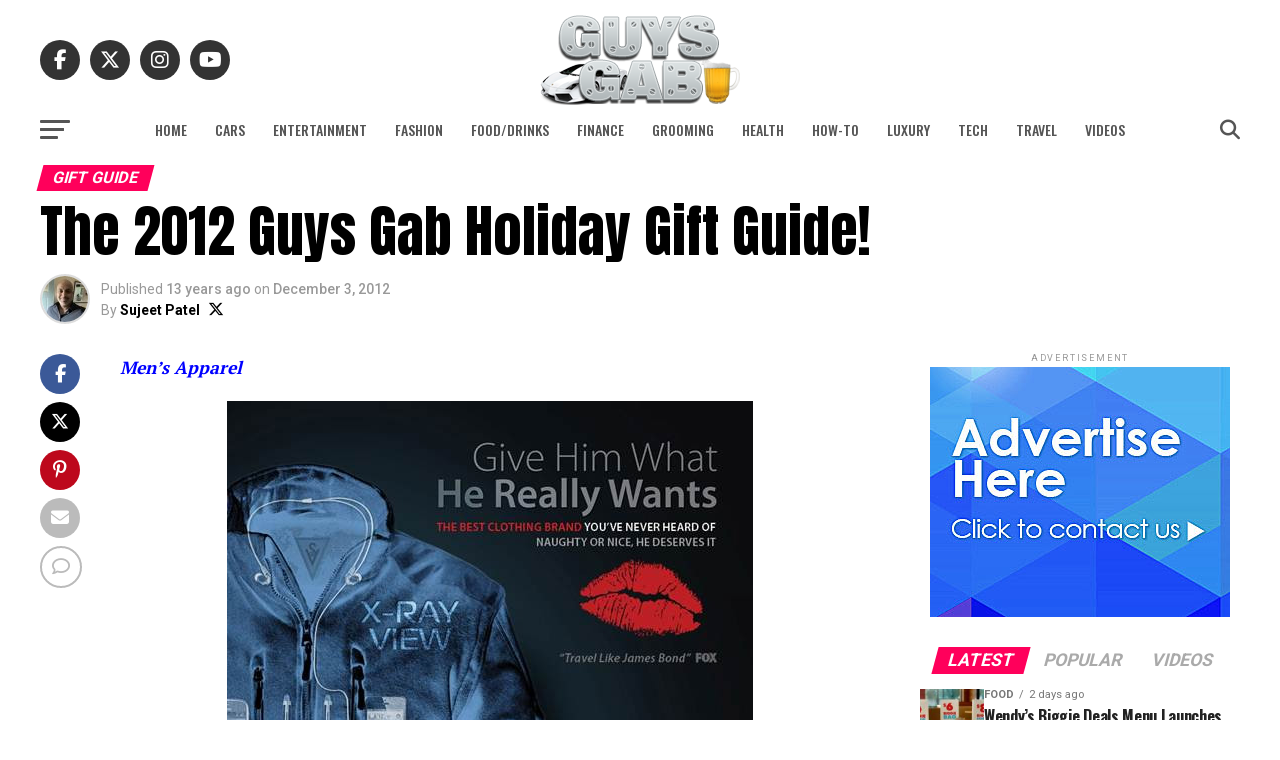

--- FILE ---
content_type: text/html; charset=UTF-8
request_url: https://www.guysgab.com/the-2012-guys-gab-holiday-gift-guide/6/
body_size: 33964
content:
<!DOCTYPE html>
<html lang="en-US">
<head>
<meta charset="UTF-8" >
<meta name="viewport" id="viewport" content="width=device-width, initial-scale=1.0, maximum-scale=5.0, minimum-scale=1.0, user-scalable=yes" />
<link rel="pingback" href="https://www.guysgab.com/xmlrpc.php" />
<meta property="og:type" content="article" />
					<meta property="og:image" content="https://www.guysgab.com/wp-content/uploads/2013/12/holiday-gift-guide.jpg" />
		<meta name="twitter:image" content="https://www.guysgab.com/wp-content/uploads/2013/12/holiday-gift-guide.jpg" />
	<meta property="og:url" content="https://www.guysgab.com/the-2012-guys-gab-holiday-gift-guide/" />
<meta property="og:title" content="The 2012 Guys Gab Holiday Gift Guide!" />
<meta property="og:description" content="Men&#8217;s Apparel The Fleece 7.0 Jacket from SCOTTEVEST is seriously one of the coolest jackets I&#8217;ve ever seen! It might look like an ordinary fleece jacket from the outside, but open it up and you&#8217;ll find 23 innovative and purposeful pockets &#8211; Perfect for gadget lovers, travelers and photographers on the move. There&#8217;s even a [&hellip;]" />
<meta name="twitter:card" content="summary_large_image">
<meta name="twitter:url" content="https://www.guysgab.com/the-2012-guys-gab-holiday-gift-guide/">
<meta name="twitter:title" content="The 2012 Guys Gab Holiday Gift Guide!">
<meta name="twitter:description" content="Men&#8217;s Apparel The Fleece 7.0 Jacket from SCOTTEVEST is seriously one of the coolest jackets I&#8217;ve ever seen! It might look like an ordinary fleece jacket from the outside, but open it up and you&#8217;ll find 23 innovative and purposeful pockets &#8211; Perfect for gadget lovers, travelers and photographers on the move. There&#8217;s even a [&hellip;]">
<meta name="publication-media-verification"content="6b8b15920bfe457da57d373ed3fd97f5">
<meta name='robots' content='index, follow, max-image-preview:large, max-snippet:-1, max-video-preview:-1' />

	<!-- This site is optimized with the Yoast SEO plugin v26.7 - https://yoast.com/wordpress/plugins/seo/ -->
	<title>The 2012 Guys Gab Holiday Gift Guide! - Page 6 of 11</title>
	<link rel="canonical" href="https://www.guysgab.com/the-2012-guys-gab-holiday-gift-guide/6/" />
	<link rel="prev" href="https://www.guysgab.com/the-2012-guys-gab-holiday-gift-guide/5/" />
	<link rel="next" href="https://www.guysgab.com/the-2012-guys-gab-holiday-gift-guide/7/" />
	<meta property="og:locale" content="en_US" />
	<meta property="og:type" content="article" />
	<meta property="og:title" content="The 2012 Guys Gab Holiday Gift Guide! - Page 6 of 11" />
	<meta property="og:description" content="Men&#8217;s Apparel The Fleece 7.0 Jacket from SCOTTEVEST is seriously one of the coolest jackets I&#8217;ve ever seen! It might look like an ordinary fleece jacket from the outside, but open it up and you&#8217;ll find 23 innovative and purposeful pockets &#8211; Perfect for gadget lovers, travelers and photographers on the move. There&#8217;s even a [&hellip;]" />
	<meta property="og:url" content="https://www.guysgab.com/the-2012-guys-gab-holiday-gift-guide/" />
	<meta property="og:site_name" content="Guys Gab" />
	<meta property="article:publisher" content="https://www.facebook.com/GuysGab/" />
	<meta property="article:author" content="https://www.facebook.com/GuysGab" />
	<meta property="article:published_time" content="2012-12-03T22:47:00+00:00" />
	<meta property="article:modified_time" content="2025-12-08T19:56:43+00:00" />
	<meta property="og:image" content="https://www.guysgab.com/wp-content/uploads/2013/12/holiday-gift-guide.jpg" />
	<meta property="og:image:width" content="630" />
	<meta property="og:image:height" content="350" />
	<meta property="og:image:type" content="image/jpeg" />
	<meta name="author" content="Sujeet Patel" />
	<meta name="twitter:label1" content="Written by" />
	<meta name="twitter:data1" content="Sujeet Patel" />
	<meta name="twitter:label2" content="Est. reading time" />
	<meta name="twitter:data2" content="18 minutes" />
	<script type="application/ld+json" class="yoast-schema-graph">{"@context":"https://schema.org","@graph":[{"@type":"Article","@id":"https://www.guysgab.com/the-2012-guys-gab-holiday-gift-guide/6/#article","isPartOf":{"@id":"https://www.guysgab.com/the-2012-guys-gab-holiday-gift-guide/"},"author":{"name":"Sujeet Patel","@id":"https://www.guysgab.com/#/schema/person/31cf7dbdc27b58c96100a2d23eb8e509"},"headline":"The 2012 Guys Gab Holiday Gift Guide!","datePublished":"2012-12-03T22:47:00+00:00","dateModified":"2025-12-08T19:56:43+00:00","mainEntityOfPage":{"@id":"https://www.guysgab.com/the-2012-guys-gab-holiday-gift-guide/"},"wordCount":2941,"commentCount":1,"image":{"@id":"https://www.guysgab.com/the-2012-guys-gab-holiday-gift-guide/6/#primaryimage"},"thumbnailUrl":"https://www.guysgab.com/wp-content/uploads/2013/12/holiday-gift-guide.jpg","keywords":["Christmas gifts","Holiday Gift Guide"],"articleSection":["Gift Guide"],"inLanguage":"en-US","potentialAction":[{"@type":"CommentAction","name":"Comment","target":["https://www.guysgab.com/the-2012-guys-gab-holiday-gift-guide/6/#respond"]}]},{"@type":"WebPage","@id":"https://www.guysgab.com/the-2012-guys-gab-holiday-gift-guide/","url":"https://www.guysgab.com/the-2012-guys-gab-holiday-gift-guide/6/","name":"The 2012 Guys Gab Holiday Gift Guide! - Page 6 of 11","isPartOf":{"@id":"https://www.guysgab.com/#website"},"primaryImageOfPage":{"@id":"https://www.guysgab.com/the-2012-guys-gab-holiday-gift-guide/6/#primaryimage"},"image":{"@id":"https://www.guysgab.com/the-2012-guys-gab-holiday-gift-guide/6/#primaryimage"},"thumbnailUrl":"https://www.guysgab.com/wp-content/uploads/2013/12/holiday-gift-guide.jpg","datePublished":"2012-12-03T22:47:00+00:00","dateModified":"2025-12-08T19:56:43+00:00","author":{"@id":"https://www.guysgab.com/#/schema/person/31cf7dbdc27b58c96100a2d23eb8e509"},"breadcrumb":{"@id":"https://www.guysgab.com/the-2012-guys-gab-holiday-gift-guide/6/#breadcrumb"},"inLanguage":"en-US","potentialAction":[{"@type":"ReadAction","target":["https://www.guysgab.com/the-2012-guys-gab-holiday-gift-guide/6/"]}]},{"@type":"ImageObject","inLanguage":"en-US","@id":"https://www.guysgab.com/the-2012-guys-gab-holiday-gift-guide/6/#primaryimage","url":"https://www.guysgab.com/wp-content/uploads/2013/12/holiday-gift-guide.jpg","contentUrl":"https://www.guysgab.com/wp-content/uploads/2013/12/holiday-gift-guide.jpg","width":630,"height":350,"caption":"Holiday Gift Guide"},{"@type":"BreadcrumbList","@id":"https://www.guysgab.com/the-2012-guys-gab-holiday-gift-guide/6/#breadcrumb","itemListElement":[{"@type":"ListItem","position":1,"name":"Home","item":"https://www.guysgab.com/"},{"@type":"ListItem","position":2,"name":"The 2012 Guys Gab Holiday Gift Guide!"}]},{"@type":"WebSite","@id":"https://www.guysgab.com/#website","url":"https://www.guysgab.com/","name":"Guys Gab","description":"The Definitive Men&#039;s Lifestyle Blog","potentialAction":[{"@type":"SearchAction","target":{"@type":"EntryPoint","urlTemplate":"https://www.guysgab.com/?s={search_term_string}"},"query-input":{"@type":"PropertyValueSpecification","valueRequired":true,"valueName":"search_term_string"}}],"inLanguage":"en-US"},{"@type":"Person","@id":"https://www.guysgab.com/#/schema/person/31cf7dbdc27b58c96100a2d23eb8e509","name":"Sujeet Patel","image":{"@type":"ImageObject","inLanguage":"en-US","@id":"https://www.guysgab.com/#/schema/person/image/","url":"https://secure.gravatar.com/avatar/3826c7a4b5f40ab91ad84446d9b3b9381b6d57393abf4ddba71c3910e8b3f8ed?s=96&d=mm&r=r","contentUrl":"https://secure.gravatar.com/avatar/3826c7a4b5f40ab91ad84446d9b3b9381b6d57393abf4ddba71c3910e8b3f8ed?s=96&d=mm&r=r","caption":"Sujeet Patel"},"description":"Sujeet Patel is the founder of Guys Gab, the definitive men's lifestyle blog, and he's one of the biggest car enthusiasts you'll ever meet. He's been fortunate enough to turn his passion for cars into a full-time job. Like they say, \"If you love what you do, you'll never work a day in your life.\"","sameAs":["https://www.facebook.com/GuysGab","https://www.instagram.com/GuysGab","https://www.linkedin.com/in/sujpatel/","https://x.com/https://x.com/GuysGab"],"url":"https://www.guysgab.com/author/sujeet/"}]}</script>
	<!-- / Yoast SEO plugin. -->


<link rel='dns-prefetch' href='//secure.gravatar.com' />
<link rel='dns-prefetch' href='//stats.wp.com' />
<link rel='dns-prefetch' href='//fonts.googleapis.com' />
<link rel='dns-prefetch' href='//v0.wordpress.com' />
<link rel="alternate" type="application/rss+xml" title="Guys Gab &raquo; Feed" href="https://www.guysgab.com/feed/" />
<link rel="alternate" type="application/rss+xml" title="Guys Gab &raquo; Comments Feed" href="https://www.guysgab.com/comments/feed/" />
<link rel="alternate" type="application/rss+xml" title="Guys Gab &raquo; The 2012 Guys Gab Holiday Gift Guide! Comments Feed" href="https://www.guysgab.com/the-2012-guys-gab-holiday-gift-guide/feed/" />
<link rel="alternate" title="oEmbed (JSON)" type="application/json+oembed" href="https://www.guysgab.com/wp-json/oembed/1.0/embed?url=https%3A%2F%2Fwww.guysgab.com%2Fthe-2012-guys-gab-holiday-gift-guide%2F" />
<link rel="alternate" title="oEmbed (XML)" type="text/xml+oembed" href="https://www.guysgab.com/wp-json/oembed/1.0/embed?url=https%3A%2F%2Fwww.guysgab.com%2Fthe-2012-guys-gab-holiday-gift-guide%2F&#038;format=xml" />
<style id='wp-img-auto-sizes-contain-inline-css' type='text/css'>
img:is([sizes=auto i],[sizes^="auto," i]){contain-intrinsic-size:3000px 1500px}
/*# sourceURL=wp-img-auto-sizes-contain-inline-css */
</style>
<style id='wp-emoji-styles-inline-css' type='text/css'>

	img.wp-smiley, img.emoji {
		display: inline !important;
		border: none !important;
		box-shadow: none !important;
		height: 1em !important;
		width: 1em !important;
		margin: 0 0.07em !important;
		vertical-align: -0.1em !important;
		background: none !important;
		padding: 0 !important;
	}
/*# sourceURL=wp-emoji-styles-inline-css */
</style>
<style id='wp-block-library-inline-css' type='text/css'>
:root{--wp-block-synced-color:#7a00df;--wp-block-synced-color--rgb:122,0,223;--wp-bound-block-color:var(--wp-block-synced-color);--wp-editor-canvas-background:#ddd;--wp-admin-theme-color:#007cba;--wp-admin-theme-color--rgb:0,124,186;--wp-admin-theme-color-darker-10:#006ba1;--wp-admin-theme-color-darker-10--rgb:0,107,160.5;--wp-admin-theme-color-darker-20:#005a87;--wp-admin-theme-color-darker-20--rgb:0,90,135;--wp-admin-border-width-focus:2px}@media (min-resolution:192dpi){:root{--wp-admin-border-width-focus:1.5px}}.wp-element-button{cursor:pointer}:root .has-very-light-gray-background-color{background-color:#eee}:root .has-very-dark-gray-background-color{background-color:#313131}:root .has-very-light-gray-color{color:#eee}:root .has-very-dark-gray-color{color:#313131}:root .has-vivid-green-cyan-to-vivid-cyan-blue-gradient-background{background:linear-gradient(135deg,#00d084,#0693e3)}:root .has-purple-crush-gradient-background{background:linear-gradient(135deg,#34e2e4,#4721fb 50%,#ab1dfe)}:root .has-hazy-dawn-gradient-background{background:linear-gradient(135deg,#faaca8,#dad0ec)}:root .has-subdued-olive-gradient-background{background:linear-gradient(135deg,#fafae1,#67a671)}:root .has-atomic-cream-gradient-background{background:linear-gradient(135deg,#fdd79a,#004a59)}:root .has-nightshade-gradient-background{background:linear-gradient(135deg,#330968,#31cdcf)}:root .has-midnight-gradient-background{background:linear-gradient(135deg,#020381,#2874fc)}:root{--wp--preset--font-size--normal:16px;--wp--preset--font-size--huge:42px}.has-regular-font-size{font-size:1em}.has-larger-font-size{font-size:2.625em}.has-normal-font-size{font-size:var(--wp--preset--font-size--normal)}.has-huge-font-size{font-size:var(--wp--preset--font-size--huge)}.has-text-align-center{text-align:center}.has-text-align-left{text-align:left}.has-text-align-right{text-align:right}.has-fit-text{white-space:nowrap!important}#end-resizable-editor-section{display:none}.aligncenter{clear:both}.items-justified-left{justify-content:flex-start}.items-justified-center{justify-content:center}.items-justified-right{justify-content:flex-end}.items-justified-space-between{justify-content:space-between}.screen-reader-text{border:0;clip-path:inset(50%);height:1px;margin:-1px;overflow:hidden;padding:0;position:absolute;width:1px;word-wrap:normal!important}.screen-reader-text:focus{background-color:#ddd;clip-path:none;color:#444;display:block;font-size:1em;height:auto;left:5px;line-height:normal;padding:15px 23px 14px;text-decoration:none;top:5px;width:auto;z-index:100000}html :where(.has-border-color){border-style:solid}html :where([style*=border-top-color]){border-top-style:solid}html :where([style*=border-right-color]){border-right-style:solid}html :where([style*=border-bottom-color]){border-bottom-style:solid}html :where([style*=border-left-color]){border-left-style:solid}html :where([style*=border-width]){border-style:solid}html :where([style*=border-top-width]){border-top-style:solid}html :where([style*=border-right-width]){border-right-style:solid}html :where([style*=border-bottom-width]){border-bottom-style:solid}html :where([style*=border-left-width]){border-left-style:solid}html :where(img[class*=wp-image-]){height:auto;max-width:100%}:where(figure){margin:0 0 1em}html :where(.is-position-sticky){--wp-admin--admin-bar--position-offset:var(--wp-admin--admin-bar--height,0px)}@media screen and (max-width:600px){html :where(.is-position-sticky){--wp-admin--admin-bar--position-offset:0px}}

/*# sourceURL=wp-block-library-inline-css */
</style><style id='global-styles-inline-css' type='text/css'>
:root{--wp--preset--aspect-ratio--square: 1;--wp--preset--aspect-ratio--4-3: 4/3;--wp--preset--aspect-ratio--3-4: 3/4;--wp--preset--aspect-ratio--3-2: 3/2;--wp--preset--aspect-ratio--2-3: 2/3;--wp--preset--aspect-ratio--16-9: 16/9;--wp--preset--aspect-ratio--9-16: 9/16;--wp--preset--color--black: #000000;--wp--preset--color--cyan-bluish-gray: #abb8c3;--wp--preset--color--white: #ffffff;--wp--preset--color--pale-pink: #f78da7;--wp--preset--color--vivid-red: #cf2e2e;--wp--preset--color--luminous-vivid-orange: #ff6900;--wp--preset--color--luminous-vivid-amber: #fcb900;--wp--preset--color--light-green-cyan: #7bdcb5;--wp--preset--color--vivid-green-cyan: #00d084;--wp--preset--color--pale-cyan-blue: #8ed1fc;--wp--preset--color--vivid-cyan-blue: #0693e3;--wp--preset--color--vivid-purple: #9b51e0;--wp--preset--gradient--vivid-cyan-blue-to-vivid-purple: linear-gradient(135deg,rgb(6,147,227) 0%,rgb(155,81,224) 100%);--wp--preset--gradient--light-green-cyan-to-vivid-green-cyan: linear-gradient(135deg,rgb(122,220,180) 0%,rgb(0,208,130) 100%);--wp--preset--gradient--luminous-vivid-amber-to-luminous-vivid-orange: linear-gradient(135deg,rgb(252,185,0) 0%,rgb(255,105,0) 100%);--wp--preset--gradient--luminous-vivid-orange-to-vivid-red: linear-gradient(135deg,rgb(255,105,0) 0%,rgb(207,46,46) 100%);--wp--preset--gradient--very-light-gray-to-cyan-bluish-gray: linear-gradient(135deg,rgb(238,238,238) 0%,rgb(169,184,195) 100%);--wp--preset--gradient--cool-to-warm-spectrum: linear-gradient(135deg,rgb(74,234,220) 0%,rgb(151,120,209) 20%,rgb(207,42,186) 40%,rgb(238,44,130) 60%,rgb(251,105,98) 80%,rgb(254,248,76) 100%);--wp--preset--gradient--blush-light-purple: linear-gradient(135deg,rgb(255,206,236) 0%,rgb(152,150,240) 100%);--wp--preset--gradient--blush-bordeaux: linear-gradient(135deg,rgb(254,205,165) 0%,rgb(254,45,45) 50%,rgb(107,0,62) 100%);--wp--preset--gradient--luminous-dusk: linear-gradient(135deg,rgb(255,203,112) 0%,rgb(199,81,192) 50%,rgb(65,88,208) 100%);--wp--preset--gradient--pale-ocean: linear-gradient(135deg,rgb(255,245,203) 0%,rgb(182,227,212) 50%,rgb(51,167,181) 100%);--wp--preset--gradient--electric-grass: linear-gradient(135deg,rgb(202,248,128) 0%,rgb(113,206,126) 100%);--wp--preset--gradient--midnight: linear-gradient(135deg,rgb(2,3,129) 0%,rgb(40,116,252) 100%);--wp--preset--font-size--small: 13px;--wp--preset--font-size--medium: 20px;--wp--preset--font-size--large: 36px;--wp--preset--font-size--x-large: 42px;--wp--preset--spacing--20: 0.44rem;--wp--preset--spacing--30: 0.67rem;--wp--preset--spacing--40: 1rem;--wp--preset--spacing--50: 1.5rem;--wp--preset--spacing--60: 2.25rem;--wp--preset--spacing--70: 3.38rem;--wp--preset--spacing--80: 5.06rem;--wp--preset--shadow--natural: 6px 6px 9px rgba(0, 0, 0, 0.2);--wp--preset--shadow--deep: 12px 12px 50px rgba(0, 0, 0, 0.4);--wp--preset--shadow--sharp: 6px 6px 0px rgba(0, 0, 0, 0.2);--wp--preset--shadow--outlined: 6px 6px 0px -3px rgb(255, 255, 255), 6px 6px rgb(0, 0, 0);--wp--preset--shadow--crisp: 6px 6px 0px rgb(0, 0, 0);}:where(.is-layout-flex){gap: 0.5em;}:where(.is-layout-grid){gap: 0.5em;}body .is-layout-flex{display: flex;}.is-layout-flex{flex-wrap: wrap;align-items: center;}.is-layout-flex > :is(*, div){margin: 0;}body .is-layout-grid{display: grid;}.is-layout-grid > :is(*, div){margin: 0;}:where(.wp-block-columns.is-layout-flex){gap: 2em;}:where(.wp-block-columns.is-layout-grid){gap: 2em;}:where(.wp-block-post-template.is-layout-flex){gap: 1.25em;}:where(.wp-block-post-template.is-layout-grid){gap: 1.25em;}.has-black-color{color: var(--wp--preset--color--black) !important;}.has-cyan-bluish-gray-color{color: var(--wp--preset--color--cyan-bluish-gray) !important;}.has-white-color{color: var(--wp--preset--color--white) !important;}.has-pale-pink-color{color: var(--wp--preset--color--pale-pink) !important;}.has-vivid-red-color{color: var(--wp--preset--color--vivid-red) !important;}.has-luminous-vivid-orange-color{color: var(--wp--preset--color--luminous-vivid-orange) !important;}.has-luminous-vivid-amber-color{color: var(--wp--preset--color--luminous-vivid-amber) !important;}.has-light-green-cyan-color{color: var(--wp--preset--color--light-green-cyan) !important;}.has-vivid-green-cyan-color{color: var(--wp--preset--color--vivid-green-cyan) !important;}.has-pale-cyan-blue-color{color: var(--wp--preset--color--pale-cyan-blue) !important;}.has-vivid-cyan-blue-color{color: var(--wp--preset--color--vivid-cyan-blue) !important;}.has-vivid-purple-color{color: var(--wp--preset--color--vivid-purple) !important;}.has-black-background-color{background-color: var(--wp--preset--color--black) !important;}.has-cyan-bluish-gray-background-color{background-color: var(--wp--preset--color--cyan-bluish-gray) !important;}.has-white-background-color{background-color: var(--wp--preset--color--white) !important;}.has-pale-pink-background-color{background-color: var(--wp--preset--color--pale-pink) !important;}.has-vivid-red-background-color{background-color: var(--wp--preset--color--vivid-red) !important;}.has-luminous-vivid-orange-background-color{background-color: var(--wp--preset--color--luminous-vivid-orange) !important;}.has-luminous-vivid-amber-background-color{background-color: var(--wp--preset--color--luminous-vivid-amber) !important;}.has-light-green-cyan-background-color{background-color: var(--wp--preset--color--light-green-cyan) !important;}.has-vivid-green-cyan-background-color{background-color: var(--wp--preset--color--vivid-green-cyan) !important;}.has-pale-cyan-blue-background-color{background-color: var(--wp--preset--color--pale-cyan-blue) !important;}.has-vivid-cyan-blue-background-color{background-color: var(--wp--preset--color--vivid-cyan-blue) !important;}.has-vivid-purple-background-color{background-color: var(--wp--preset--color--vivid-purple) !important;}.has-black-border-color{border-color: var(--wp--preset--color--black) !important;}.has-cyan-bluish-gray-border-color{border-color: var(--wp--preset--color--cyan-bluish-gray) !important;}.has-white-border-color{border-color: var(--wp--preset--color--white) !important;}.has-pale-pink-border-color{border-color: var(--wp--preset--color--pale-pink) !important;}.has-vivid-red-border-color{border-color: var(--wp--preset--color--vivid-red) !important;}.has-luminous-vivid-orange-border-color{border-color: var(--wp--preset--color--luminous-vivid-orange) !important;}.has-luminous-vivid-amber-border-color{border-color: var(--wp--preset--color--luminous-vivid-amber) !important;}.has-light-green-cyan-border-color{border-color: var(--wp--preset--color--light-green-cyan) !important;}.has-vivid-green-cyan-border-color{border-color: var(--wp--preset--color--vivid-green-cyan) !important;}.has-pale-cyan-blue-border-color{border-color: var(--wp--preset--color--pale-cyan-blue) !important;}.has-vivid-cyan-blue-border-color{border-color: var(--wp--preset--color--vivid-cyan-blue) !important;}.has-vivid-purple-border-color{border-color: var(--wp--preset--color--vivid-purple) !important;}.has-vivid-cyan-blue-to-vivid-purple-gradient-background{background: var(--wp--preset--gradient--vivid-cyan-blue-to-vivid-purple) !important;}.has-light-green-cyan-to-vivid-green-cyan-gradient-background{background: var(--wp--preset--gradient--light-green-cyan-to-vivid-green-cyan) !important;}.has-luminous-vivid-amber-to-luminous-vivid-orange-gradient-background{background: var(--wp--preset--gradient--luminous-vivid-amber-to-luminous-vivid-orange) !important;}.has-luminous-vivid-orange-to-vivid-red-gradient-background{background: var(--wp--preset--gradient--luminous-vivid-orange-to-vivid-red) !important;}.has-very-light-gray-to-cyan-bluish-gray-gradient-background{background: var(--wp--preset--gradient--very-light-gray-to-cyan-bluish-gray) !important;}.has-cool-to-warm-spectrum-gradient-background{background: var(--wp--preset--gradient--cool-to-warm-spectrum) !important;}.has-blush-light-purple-gradient-background{background: var(--wp--preset--gradient--blush-light-purple) !important;}.has-blush-bordeaux-gradient-background{background: var(--wp--preset--gradient--blush-bordeaux) !important;}.has-luminous-dusk-gradient-background{background: var(--wp--preset--gradient--luminous-dusk) !important;}.has-pale-ocean-gradient-background{background: var(--wp--preset--gradient--pale-ocean) !important;}.has-electric-grass-gradient-background{background: var(--wp--preset--gradient--electric-grass) !important;}.has-midnight-gradient-background{background: var(--wp--preset--gradient--midnight) !important;}.has-small-font-size{font-size: var(--wp--preset--font-size--small) !important;}.has-medium-font-size{font-size: var(--wp--preset--font-size--medium) !important;}.has-large-font-size{font-size: var(--wp--preset--font-size--large) !important;}.has-x-large-font-size{font-size: var(--wp--preset--font-size--x-large) !important;}
/*# sourceURL=global-styles-inline-css */
</style>

<style id='classic-theme-styles-inline-css' type='text/css'>
/*! This file is auto-generated */
.wp-block-button__link{color:#fff;background-color:#32373c;border-radius:9999px;box-shadow:none;text-decoration:none;padding:calc(.667em + 2px) calc(1.333em + 2px);font-size:1.125em}.wp-block-file__button{background:#32373c;color:#fff;text-decoration:none}
/*# sourceURL=/wp-includes/css/classic-themes.min.css */
</style>
<link rel='stylesheet' id='mvp-custom-style-css' href='https://www.guysgab.com/wp-content/themes/zox-news/style.css?ver=6.9' type='text/css' media='all' />
<style id='mvp-custom-style-inline-css' type='text/css'>


#mvp-wallpaper {
	background: url() no-repeat 50% 0;
	}

#mvp-foot-copy a {
	color: #0be6af;
	}

#mvp-content-main p a,
#mvp-content-main ul a,
#mvp-content-main ol a,
.mvp-post-add-main p a,
.mvp-post-add-main ul a,
.mvp-post-add-main ol a {
	box-shadow: inset 0 -4px 0 #0be6af;
	}

#mvp-content-main p a:hover,
#mvp-content-main ul a:hover,
#mvp-content-main ol a:hover,
.mvp-post-add-main p a:hover,
.mvp-post-add-main ul a:hover,
.mvp-post-add-main ol a:hover {
	background: #0be6af;
	}

a,
a:visited,
.post-info-name a,
.woocommerce .woocommerce-breadcrumb a {
	color: #ff005b;
	}

#mvp-side-wrap a:hover {
	color: #ff005b;
	}

.mvp-fly-top:hover,
.mvp-vid-box-wrap,
ul.mvp-soc-mob-list li.mvp-soc-mob-com {
	background: #0be6af;
	}

nav.mvp-fly-nav-menu ul li.menu-item-has-children:after,
.mvp-feat1-left-wrap span.mvp-cd-cat,
.mvp-widget-feat1-top-story span.mvp-cd-cat,
.mvp-widget-feat2-left-cont span.mvp-cd-cat,
.mvp-widget-dark-feat span.mvp-cd-cat,
.mvp-widget-dark-sub span.mvp-cd-cat,
.mvp-vid-wide-text span.mvp-cd-cat,
.mvp-feat2-top-text span.mvp-cd-cat,
.mvp-feat3-main-story span.mvp-cd-cat,
.mvp-feat3-sub-text span.mvp-cd-cat,
.mvp-feat4-main-text span.mvp-cd-cat,
.woocommerce-message:before,
.woocommerce-info:before,
.woocommerce-message:before {
	color: #0be6af;
	}

#searchform input,
.mvp-authors-name {
	border-bottom: 1px solid #0be6af;
	}

.mvp-fly-top:hover {
	border-top: 1px solid #0be6af;
	border-left: 1px solid #0be6af;
	border-bottom: 1px solid #0be6af;
	}

.woocommerce .widget_price_filter .ui-slider .ui-slider-handle,
.woocommerce #respond input#submit.alt,
.woocommerce a.button.alt,
.woocommerce button.button.alt,
.woocommerce input.button.alt,
.woocommerce #respond input#submit.alt:hover,
.woocommerce a.button.alt:hover,
.woocommerce button.button.alt:hover,
.woocommerce input.button.alt:hover {
	background-color: #0be6af;
	}

.woocommerce-error,
.woocommerce-info,
.woocommerce-message {
	border-top-color: #0be6af;
	}

ul.mvp-feat1-list-buts li.active span.mvp-feat1-list-but,
span.mvp-widget-home-title,
span.mvp-post-cat,
span.mvp-feat1-pop-head {
	background: #ff005b;
	}

.woocommerce span.onsale {
	background-color: #ff005b;
	}

.mvp-widget-feat2-side-more-but,
.woocommerce .star-rating span:before,
span.mvp-prev-next-label,
.mvp-cat-date-wrap .sticky {
	color: #ff005b !important;
	}

#mvp-main-nav-top,
#mvp-fly-wrap,
.mvp-soc-mob-right,
#mvp-main-nav-small-cont {
	background: #3a4b59;
	}

#mvp-main-nav-small .mvp-fly-but-wrap span,
#mvp-main-nav-small .mvp-search-but-wrap span,
.mvp-nav-top-left .mvp-fly-but-wrap span,
#mvp-fly-wrap .mvp-fly-but-wrap span {
	background: #000000;
	}

.mvp-nav-top-right .mvp-nav-search-but,
span.mvp-fly-soc-head,
.mvp-soc-mob-right i,
#mvp-main-nav-small span.mvp-nav-search-but,
#mvp-main-nav-small .mvp-nav-menu ul li a  {
	color: #000000;
	}

#mvp-main-nav-small .mvp-nav-menu ul li.menu-item-has-children a:after {
	border-color: #000000 transparent transparent transparent;
	}

#mvp-nav-top-wrap span.mvp-nav-search-but:hover,
#mvp-main-nav-small span.mvp-nav-search-but:hover {
	color: #0be6af;
	}

#mvp-nav-top-wrap .mvp-fly-but-wrap:hover span,
#mvp-main-nav-small .mvp-fly-but-wrap:hover span,
span.mvp-woo-cart-num:hover {
	background: #0be6af;
	}

#mvp-main-nav-bot-cont {
	background: #ffffff;
	}

#mvp-nav-bot-wrap .mvp-fly-but-wrap span,
#mvp-nav-bot-wrap .mvp-search-but-wrap span {
	background: #555555;
	}

#mvp-nav-bot-wrap span.mvp-nav-search-but,
#mvp-nav-bot-wrap .mvp-nav-menu ul li a {
	color: #555555;
	}

#mvp-nav-bot-wrap .mvp-nav-menu ul li.menu-item-has-children a:after {
	border-color: #555555 transparent transparent transparent;
	}

.mvp-nav-menu ul li:hover a {
	border-bottom: 5px solid #0be6af;
	}

#mvp-nav-bot-wrap .mvp-fly-but-wrap:hover span {
	background: #0be6af;
	}

#mvp-nav-bot-wrap span.mvp-nav-search-but:hover {
	color: #0be6af;
	}

body,
.mvp-feat1-feat-text p,
.mvp-feat2-top-text p,
.mvp-feat3-main-text p,
.mvp-feat3-sub-text p,
#searchform input,
.mvp-author-info-text,
span.mvp-post-excerpt,
.mvp-nav-menu ul li ul.sub-menu li a,
nav.mvp-fly-nav-menu ul li a,
.mvp-ad-label,
span.mvp-feat-caption,
.mvp-post-tags a,
.mvp-post-tags a:visited,
span.mvp-author-box-name a,
#mvp-author-box-text p,
.mvp-post-gallery-text p,
ul.mvp-soc-mob-list li span,
#comments,
h3#reply-title,
h2.comments,
#mvp-foot-copy p,
span.mvp-fly-soc-head,
.mvp-post-tags-header,
span.mvp-prev-next-label,
span.mvp-post-add-link-but,
#mvp-comments-button a,
#mvp-comments-button span.mvp-comment-but-text,
.woocommerce ul.product_list_widget span.product-title,
.woocommerce ul.product_list_widget li a,
.woocommerce #reviews #comments ol.commentlist li .comment-text p.meta,
.woocommerce div.product p.price,
.woocommerce div.product p.price ins,
.woocommerce div.product p.price del,
.woocommerce ul.products li.product .price del,
.woocommerce ul.products li.product .price ins,
.woocommerce ul.products li.product .price,
.woocommerce #respond input#submit,
.woocommerce a.button,
.woocommerce button.button,
.woocommerce input.button,
.woocommerce .widget_price_filter .price_slider_amount .button,
.woocommerce span.onsale,
.woocommerce-review-link,
#woo-content p.woocommerce-result-count,
.woocommerce div.product .woocommerce-tabs ul.tabs li a,
a.mvp-inf-more-but,
span.mvp-cont-read-but,
span.mvp-cd-cat,
span.mvp-cd-date,
.mvp-feat4-main-text p,
span.mvp-woo-cart-num,
span.mvp-widget-home-title2,
.wp-caption,
#mvp-content-main p.wp-caption-text,
.gallery-caption,
.mvp-post-add-main p.wp-caption-text,
#bbpress-forums,
#bbpress-forums p,
.protected-post-form input,
#mvp-feat6-text p {
	font-family: 'Roboto', sans-serif;
	font-display: swap;
	}

.mvp-blog-story-text p,
span.mvp-author-page-desc,
#mvp-404 p,
.mvp-widget-feat1-bot-text p,
.mvp-widget-feat2-left-text p,
.mvp-flex-story-text p,
.mvp-search-text p,
#mvp-content-main p,
.mvp-post-add-main p,
#mvp-content-main ul li,
#mvp-content-main ol li,
.rwp-summary,
.rwp-u-review__comment,
.mvp-feat5-mid-main-text p,
.mvp-feat5-small-main-text p,
#mvp-content-main .wp-block-button__link,
.wp-block-audio figcaption,
.wp-block-video figcaption,
.wp-block-embed figcaption,
.wp-block-verse pre,
pre.wp-block-verse {
	font-family: 'PT Serif', sans-serif;
	font-display: swap;
	}

.mvp-nav-menu ul li a,
#mvp-foot-menu ul li a {
	font-family: 'Oswald', sans-serif;
	font-display: swap;
	}


.mvp-feat1-sub-text h2,
.mvp-feat1-pop-text h2,
.mvp-feat1-list-text h2,
.mvp-widget-feat1-top-text h2,
.mvp-widget-feat1-bot-text h2,
.mvp-widget-dark-feat-text h2,
.mvp-widget-dark-sub-text h2,
.mvp-widget-feat2-left-text h2,
.mvp-widget-feat2-right-text h2,
.mvp-blog-story-text h2,
.mvp-flex-story-text h2,
.mvp-vid-wide-more-text p,
.mvp-prev-next-text p,
.mvp-related-text,
.mvp-post-more-text p,
h2.mvp-authors-latest a,
.mvp-feat2-bot-text h2,
.mvp-feat3-sub-text h2,
.mvp-feat3-main-text h2,
.mvp-feat4-main-text h2,
.mvp-feat5-text h2,
.mvp-feat5-mid-main-text h2,
.mvp-feat5-small-main-text h2,
.mvp-feat5-mid-sub-text h2,
#mvp-feat6-text h2,
.alp-related-posts-wrapper .alp-related-post .post-title {
	font-family: 'Oswald', sans-serif;
	font-display: swap;
	}

.mvp-feat2-top-text h2,
.mvp-feat1-feat-text h2,
h1.mvp-post-title,
h1.mvp-post-title-wide,
.mvp-drop-nav-title h4,
#mvp-content-main blockquote p,
.mvp-post-add-main blockquote p,
#mvp-content-main p.has-large-font-size,
#mvp-404 h1,
#woo-content h1.page-title,
.woocommerce div.product .product_title,
.woocommerce ul.products li.product h3,
.alp-related-posts .current .post-title {
	font-family: 'Oswald', sans-serif;
	font-display: swap;
	}

span.mvp-feat1-pop-head,
.mvp-feat1-pop-text:before,
span.mvp-feat1-list-but,
span.mvp-widget-home-title,
.mvp-widget-feat2-side-more,
span.mvp-post-cat,
span.mvp-page-head,
h1.mvp-author-top-head,
.mvp-authors-name,
#mvp-content-main h1,
#mvp-content-main h2,
#mvp-content-main h3,
#mvp-content-main h4,
#mvp-content-main h5,
#mvp-content-main h6,
.woocommerce .related h2,
.woocommerce div.product .woocommerce-tabs .panel h2,
.woocommerce div.product .product_title,
.mvp-feat5-side-list .mvp-feat1-list-img:after {
	font-family: 'Roboto', sans-serif;
	font-display: swap;
	}

	

	#mvp-main-nav-top {
		background: #fff;
		padding: 15px 0 0;
		}
	#mvp-fly-wrap,
	.mvp-soc-mob-right,
	#mvp-main-nav-small-cont {
		background: #fff;
		}
	#mvp-main-nav-small .mvp-fly-but-wrap span,
	#mvp-main-nav-small .mvp-search-but-wrap span,
	.mvp-nav-top-left .mvp-fly-but-wrap span,
	#mvp-fly-wrap .mvp-fly-but-wrap span {
		background: #000;
		}
	.mvp-nav-top-right .mvp-nav-search-but,
	span.mvp-fly-soc-head,
	.mvp-soc-mob-right i,
	#mvp-main-nav-small span.mvp-nav-search-but,
	#mvp-main-nav-small .mvp-nav-menu ul li a  {
		color: #000;
		}
	#mvp-main-nav-small .mvp-nav-menu ul li.menu-item-has-children a:after {
		border-color: #000 transparent transparent transparent;
		}
	.mvp-feat1-feat-text h2,
	h1.mvp-post-title,
	.mvp-feat2-top-text h2,
	.mvp-feat3-main-text h2,
	#mvp-content-main blockquote p,
	.mvp-post-add-main blockquote p {
		font-family: 'Anton', sans-serif;
		font-weight: 400;
		letter-spacing: normal;
		}
	.mvp-feat1-feat-text h2,
	.mvp-feat2-top-text h2,
	.mvp-feat3-main-text h2 {
		line-height: 1;
		text-transform: uppercase;
		}
		

	span.mvp-nav-soc-but,
	ul.mvp-fly-soc-list li a,
	span.mvp-woo-cart-num {
		background: rgba(0,0,0,.8);
		}
	span.mvp-woo-cart-icon {
		color: rgba(0,0,0,.8);
		}
	nav.mvp-fly-nav-menu ul li,
	nav.mvp-fly-nav-menu ul li ul.sub-menu {
		border-top: 1px solid rgba(0,0,0,.1);
		}
	nav.mvp-fly-nav-menu ul li a {
		color: #000;
		}
	.mvp-drop-nav-title h4 {
		color: #000;
		}
		

	.mvp-nav-links {
		display: none;
		}
		

	.alp-advert {
		display: none;
	}
	.alp-related-posts-wrapper .alp-related-posts .current {
		margin: 0 0 10px;
	}
		
/*# sourceURL=mvp-custom-style-inline-css */
</style>
<link rel='stylesheet' id='mvp-reset-css' href='https://www.guysgab.com/wp-content/themes/zox-news/css/reset.css?ver=6.9' type='text/css' media='all' />
<link rel='stylesheet' id='fontawesome-css' href='https://www.guysgab.com/wp-content/themes/zox-news/font-awesome/css/all.css?ver=6.9' type='text/css' media='all' />
<link rel='stylesheet' id='mvp-fonts-css' href='//fonts.googleapis.com/css?family=Roboto%3A300%2C400%2C700%2C900%7COswald%3A400%2C700%7CAdvent+Pro%3A700%7COpen+Sans%3A700%7CAnton%3A400Oswald%3A100%2C200%2C300%2C400%2C500%2C600%2C700%2C800%2C900%7COswald%3A100%2C200%2C300%2C400%2C500%2C600%2C700%2C800%2C900%7CRoboto%3A100%2C200%2C300%2C400%2C500%2C600%2C700%2C800%2C900%7CRoboto%3A100%2C200%2C300%2C400%2C500%2C600%2C700%2C800%2C900%7CPT+Serif%3A100%2C200%2C300%2C400%2C500%2C600%2C700%2C800%2C900%7COswald%3A100%2C200%2C300%2C400%2C500%2C600%2C700%2C800%2C900%26subset%3Dlatin%2Clatin-ext%2Ccyrillic%2Ccyrillic-ext%2Cgreek-ext%2Cgreek%2Cvietnamese%26display%3Dswap' type='text/css' media='all' />
<link rel='stylesheet' id='mvp-media-queries-css' href='https://www.guysgab.com/wp-content/themes/zox-news/css/media-queries.css?ver=6.9' type='text/css' media='all' />
<script type="text/javascript" src="https://www.guysgab.com/wp-includes/js/jquery/jquery.min.js?ver=3.7.1" id="jquery-core-js"></script>
<script type="text/javascript" src="https://www.guysgab.com/wp-includes/js/jquery/jquery-migrate.min.js?ver=3.4.1" id="jquery-migrate-js"></script>
<link rel="https://api.w.org/" href="https://www.guysgab.com/wp-json/" /><link rel="alternate" title="JSON" type="application/json" href="https://www.guysgab.com/wp-json/wp/v2/posts/7892" /><link rel="EditURI" type="application/rsd+xml" title="RSD" href="https://www.guysgab.com/xmlrpc.php?rsd" />
<meta name="generator" content="WordPress 6.9" />
<link rel='shortlink' href='https://wp.me/p6W5Lw-23i' />
	<style>img#wpstats{display:none}</style>
		<style type="text/css">.recentcomments a{display:inline !important;padding:0 !important;margin:0 !important;}</style>		<style type="text/css" id="wp-custom-css">
			.RelatedArticle{
border: 1px solid #10ef53;
padding: .5em .5em;
margin: 0 0 1rem 0;
font-weight: bold
}		</style>
		</head>
<body class="wp-singular post-template-default single single-post postid-7892 single-format-standard wp-embed-responsive paged-6 single-paged-6 wp-theme-zox-news">
	<div id="mvp-fly-wrap">
	<div id="mvp-fly-menu-top" class="left relative">
		<div class="mvp-fly-top-out left relative">
			<div class="mvp-fly-top-in">
				<div id="mvp-fly-logo" class="left relative">
											<a href="https://www.guysgab.com/"><img src="https://www.guysgab.com/wp-content/uploads/2018/04/GuysGab-Logo.png" alt="Guys Gab" data-rjs="2" /></a>
									</div><!--mvp-fly-logo-->
			</div><!--mvp-fly-top-in-->
			<div class="mvp-fly-but-wrap mvp-fly-but-menu mvp-fly-but-click">
				<span></span>
				<span></span>
				<span></span>
				<span></span>
			</div><!--mvp-fly-but-wrap-->
		</div><!--mvp-fly-top-out-->
	</div><!--mvp-fly-menu-top-->
	<div id="mvp-fly-menu-wrap">
		<nav class="mvp-fly-nav-menu left relative">
			<div class="menu-fly-out-menu-container"><ul id="menu-fly-out-menu" class="menu"><li id="menu-item-47328" class="menu-item menu-item-type-taxonomy menu-item-object-category menu-item-47328"><a href="https://www.guysgab.com/category/advice/">Advice</a></li>
<li id="menu-item-28343" class="menu-item menu-item-type-taxonomy menu-item-object-category menu-item-28343"><a href="https://www.guysgab.com/category/cars/">Cars</a></li>
<li id="menu-item-29028" class="menu-item menu-item-type-taxonomy menu-item-object-category menu-item-29028"><a href="https://www.guysgab.com/category/college-student/">College</a></li>
<li id="menu-item-29029" class="menu-item menu-item-type-taxonomy menu-item-object-category menu-item-29029"><a href="https://www.guysgab.com/category/contests/">Contests</a></li>
<li id="menu-item-46455" class="menu-item menu-item-type-taxonomy menu-item-object-category menu-item-46455"><a href="https://www.guysgab.com/category/dating/">Dating &amp; Relationships</a></li>
<li id="menu-item-28353" class="menu-item menu-item-type-taxonomy menu-item-object-category menu-item-28353"><a href="https://www.guysgab.com/category/entertainment/">Entertainment</a></li>
<li id="menu-item-29030" class="menu-item menu-item-type-taxonomy menu-item-object-category menu-item-29030"><a href="https://www.guysgab.com/category/fashion/">Fashion</a></li>
<li id="menu-item-29031" class="menu-item menu-item-type-taxonomy menu-item-object-category menu-item-29031"><a href="https://www.guysgab.com/category/finance/">Finance</a></li>
<li id="menu-item-29032" class="menu-item menu-item-type-taxonomy menu-item-object-category menu-item-29032"><a href="https://www.guysgab.com/category/fitness/">Fitness &#038; Health</a></li>
<li id="menu-item-28347" class="menu-item menu-item-type-taxonomy menu-item-object-category menu-item-28347"><a href="https://www.guysgab.com/category/food/">Food &#038; Drinks</a></li>
<li id="menu-item-29033" class="menu-item menu-item-type-taxonomy menu-item-object-category menu-item-29033"><a href="https://www.guysgab.com/category/funny/">Funny</a></li>
<li id="menu-item-47368" class="menu-item menu-item-type-taxonomy menu-item-object-category current-post-ancestor current-menu-parent current-post-parent menu-item-47368"><a href="https://www.guysgab.com/category/gift-guide/">Gift Guides</a></li>
<li id="menu-item-28358" class="menu-item menu-item-type-taxonomy menu-item-object-category menu-item-28358"><a href="https://www.guysgab.com/category/mens-grooming/">Grooming</a></li>
<li id="menu-item-29034" class="menu-item menu-item-type-taxonomy menu-item-object-category menu-item-29034"><a href="https://www.guysgab.com/category/main/">Guy Stuff</a></li>
<li id="menu-item-45436" class="menu-item menu-item-type-taxonomy menu-item-object-category menu-item-45436"><a href="https://www.guysgab.com/category/home-living/">Home &amp; Living</a></li>
<li id="menu-item-31667" class="menu-item menu-item-type-taxonomy menu-item-object-category menu-item-31667"><a href="https://www.guysgab.com/category/how-to/">How To</a></li>
<li id="menu-item-28349" class="menu-item menu-item-type-taxonomy menu-item-object-category menu-item-28349"><a href="https://www.guysgab.com/category/luxury/">Luxury</a></li>
<li id="menu-item-29035" class="menu-item menu-item-type-taxonomy menu-item-object-category menu-item-29035"><a href="https://www.guysgab.com/category/sports/">Sports</a></li>
<li id="menu-item-28344" class="menu-item menu-item-type-taxonomy menu-item-object-category menu-item-28344"><a href="https://www.guysgab.com/category/technology/">Technology</a></li>
<li id="menu-item-36340" class="menu-item menu-item-type-taxonomy menu-item-object-category menu-item-36340"><a href="https://www.guysgab.com/category/today-i-learned/">Today I Learned</a></li>
<li id="menu-item-28350" class="menu-item menu-item-type-taxonomy menu-item-object-category menu-item-28350"><a href="https://www.guysgab.com/category/travel/">Travel</a></li>
<li id="menu-item-28493" class="menu-item menu-item-type-post_type menu-item-object-page menu-item-28493"><a href="https://www.guysgab.com/videos/">Videos</a></li>
<li id="menu-item-28351" class="menu-item menu-item-type-taxonomy menu-item-object-category menu-item-28351"><a href="https://www.guysgab.com/category/women/">Women</a></li>
<li id="menu-item-29036" class="menu-item menu-item-type-taxonomy menu-item-object-category menu-item-29036"><a href="https://www.guysgab.com/category/wtf/">WTF?</a></li>
</ul></div>		</nav>
	</div><!--mvp-fly-menu-wrap-->
	<div id="mvp-fly-soc-wrap">
		<span class="mvp-fly-soc-head">Connect with us</span>
		<ul class="mvp-fly-soc-list left relative">
							<li><a href="https://www.facebook.com/GuysGab/" target="_blank" class="fab fa-facebook-f"></a></li>
										<li><a href="https://x.com/guysgab" target="_blank" class="fa-brands fa-x-twitter"></a></li>
										<li><a href="https://www.pinterest.com/guysgab/" target="_blank" class="fab fa-pinterest-p"></a></li>
										<li><a href="https://instagram.com/guysgab/" target="_blank" class="fab fa-instagram"></a></li>
													<li><a href="https://www.youtube.com/GuysGab" target="_blank" class="fab fa-youtube"></a></li>
													<li><a href="https://guysgab.tumblr.com/" target="_blank" class="fab fa-tumblr"></a></li>
					</ul>
	</div><!--mvp-fly-soc-wrap-->
</div><!--mvp-fly-wrap-->	<div id="mvp-site" class="left relative">
		<div id="mvp-search-wrap">
			<div id="mvp-search-box">
				<form method="get" id="searchform" action="https://www.guysgab.com/">
	<input type="text" name="s" id="s" value="Search" onfocus='if (this.value == "Search") { this.value = ""; }' onblur='if (this.value == "") { this.value = "Search"; }' />
	<input type="hidden" id="searchsubmit" value="Search" />
</form>			</div><!--mvp-search-box-->
			<div class="mvp-search-but-wrap mvp-search-click">
				<span></span>
				<span></span>
			</div><!--mvp-search-but-wrap-->
		</div><!--mvp-search-wrap-->
				<div id="mvp-site-wall" class="left relative">
											<div id="mvp-leader-wrap">
					<script>
  (function(i,s,o,g,r,a,m){i['GoogleAnalyticsObject']=r;i[r]=i[r]||function(){
  (i[r].q=i[r].q||[]).push(arguments)},i[r].l=1*new Date();a=s.createElement(o),
  m=s.getElementsByTagName(o)[0];a.async=1;a.src=g;m.parentNode.insertBefore(a,m)
  })(window,document,'script','//www.google-analytics.com/analytics.js','ga');

  ga('create', 'UA-18065860-24', 'auto');
  ga('send', 'pageview');

</script>				</div><!--mvp-leader-wrap-->
										<div id="mvp-site-main" class="left relative">
			<header id="mvp-main-head-wrap" class="left relative">
									<nav id="mvp-main-nav-wrap" class="left relative">
						<div id="mvp-main-nav-top" class="left relative">
							<div class="mvp-main-box">
								<div id="mvp-nav-top-wrap" class="left relative">
									<div class="mvp-nav-top-right-out left relative">
										<div class="mvp-nav-top-right-in">
											<div class="mvp-nav-top-cont left relative">
												<div class="mvp-nav-top-left-out relative">
													<div class="mvp-nav-top-left">
														<div class="mvp-nav-soc-wrap">
																															<a href="https://www.facebook.com/GuysGab/" target="_blank"><span class="mvp-nav-soc-but fab fa-facebook-f"></span></a>
																																														<a href="https://x.com/guysgab" target="_blank"><span class="mvp-nav-soc-but fa-brands fa-x-twitter"></span></a>
																																														<a href="https://instagram.com/guysgab/" target="_blank"><span class="mvp-nav-soc-but fab fa-instagram"></span></a>
																																														<a href="https://www.youtube.com/GuysGab" target="_blank"><span class="mvp-nav-soc-but fab fa-youtube"></span></a>
																													</div><!--mvp-nav-soc-wrap-->
														<div class="mvp-fly-but-wrap mvp-fly-but-click left relative">
															<span></span>
															<span></span>
															<span></span>
															<span></span>
														</div><!--mvp-fly-but-wrap-->
													</div><!--mvp-nav-top-left-->
													<div class="mvp-nav-top-left-in">
														<div class="mvp-nav-top-mid left relative" itemscope itemtype="http://schema.org/Organization">
																															<a class="mvp-nav-logo-reg" itemprop="url" href="https://www.guysgab.com/"><img itemprop="logo" src="https://www.guysgab.com/wp-content/uploads/2018/04/GuysGab-Logo.png" alt="Guys Gab" data-rjs="2" /></a>
																																														<a class="mvp-nav-logo-small" href="https://www.guysgab.com/"><img src="https://www.guysgab.com/wp-content/uploads/2018/04/GuysGab-Logo.png" alt="Guys Gab" data-rjs="2" /></a>
																																														<h2 class="mvp-logo-title">Guys Gab</h2>
																																														<div class="mvp-drop-nav-title left">
																	<h4>The 2012 Guys Gab Holiday Gift Guide!</h4>
																</div><!--mvp-drop-nav-title-->
																													</div><!--mvp-nav-top-mid-->
													</div><!--mvp-nav-top-left-in-->
												</div><!--mvp-nav-top-left-out-->
											</div><!--mvp-nav-top-cont-->
										</div><!--mvp-nav-top-right-in-->
										<div class="mvp-nav-top-right">
																						<span class="mvp-nav-search-but fa fa-search fa-2 mvp-search-click"></span>
										</div><!--mvp-nav-top-right-->
									</div><!--mvp-nav-top-right-out-->
								</div><!--mvp-nav-top-wrap-->
							</div><!--mvp-main-box-->
						</div><!--mvp-main-nav-top-->
						<div id="mvp-main-nav-bot" class="left relative">
							<div id="mvp-main-nav-bot-cont" class="left">
								<div class="mvp-main-box">
									<div id="mvp-nav-bot-wrap" class="left">
										<div class="mvp-nav-bot-right-out left">
											<div class="mvp-nav-bot-right-in">
												<div class="mvp-nav-bot-cont left">
													<div class="mvp-nav-bot-left-out">
														<div class="mvp-nav-bot-left left relative">
															<div class="mvp-fly-but-wrap mvp-fly-but-click left relative">
																<span></span>
																<span></span>
																<span></span>
																<span></span>
															</div><!--mvp-fly-but-wrap-->
														</div><!--mvp-nav-bot-left-->
														<div class="mvp-nav-bot-left-in">
															<div class="mvp-nav-menu left">
																<div class="menu-main-menu-container"><ul id="menu-main-menu" class="menu"><li id="menu-item-28363" class="menu-item menu-item-type-custom menu-item-object-custom menu-item-home menu-item-28363"><a href="https://www.guysgab.com">Home</a></li>
<li id="menu-item-9154" class="mvp-mega-dropdown menu-item menu-item-type-taxonomy menu-item-object-category menu-item-9154 mvp-mega-dropdown"><a href="https://www.guysgab.com/category/cars/">Cars</a><div class="mvp-mega-dropdown"><div class="mvp-main-box"><ul class="mvp-mega-list"><li><a href="https://www.guysgab.com/2026-corvette-zr1x-just-became-americas-quickest-production-car-1-68s-0-60-time/"><div class="mvp-mega-img"><img width="400" height="240" src="https://www.guysgab.com/wp-content/uploads/2026/01/Chevy-Corvette-ZR1X-Quickest-Car-400x240.jpg" class="attachment-mvp-mid-thumb size-mvp-mid-thumb wp-post-image" alt="Corvette ZR1X Just Became America’s Quickest Production Car" decoding="async" loading="lazy" srcset="https://www.guysgab.com/wp-content/uploads/2026/01/Chevy-Corvette-ZR1X-Quickest-Car-400x240.jpg 400w, https://www.guysgab.com/wp-content/uploads/2026/01/Chevy-Corvette-ZR1X-Quickest-Car-1000x600.jpg 1000w, https://www.guysgab.com/wp-content/uploads/2026/01/Chevy-Corvette-ZR1X-Quickest-Car-590x354.jpg 590w" sizes="auto, (max-width: 400px) 100vw, 400px" /></div><p>The Corvette ZR1X Just Became America&#8217;s Quickest Production Car (1.68s 0-60 Time)</p></a></li><li><a href="https://www.guysgab.com/introducing-the-2026-shelby-super-snake-830-hp-of-american-muscle/"><div class="mvp-mega-img"><img width="400" height="240" src="https://www.guysgab.com/wp-content/uploads/2026/01/2026-Shelby-Super-Snake_1-400x240.jpg" class="attachment-mvp-mid-thumb size-mvp-mid-thumb wp-post-image" alt="2026 Shelby Super Snake" decoding="async" loading="lazy" srcset="https://www.guysgab.com/wp-content/uploads/2026/01/2026-Shelby-Super-Snake_1-400x240.jpg 400w, https://www.guysgab.com/wp-content/uploads/2026/01/2026-Shelby-Super-Snake_1-1000x600.jpg 1000w, https://www.guysgab.com/wp-content/uploads/2026/01/2026-Shelby-Super-Snake_1-590x354.jpg 590w" sizes="auto, (max-width: 400px) 100vw, 400px" /></div><p>Introducing The 2026 Shelby Super Snake: 830+ HP Of American Muscle</p></a></li><li><a href="https://www.guysgab.com/the-ram-trx-is-back-with-777-horsepower-of-pure-american-muscle/"><div class="mvp-mega-img"><img width="400" height="240" src="https://www.guysgab.com/wp-content/uploads/2026/01/2027-Ram-1500-SRT-TRX_1-400x240.jpg" class="attachment-mvp-mid-thumb size-mvp-mid-thumb wp-post-image" alt="2027 TRX" decoding="async" loading="lazy" srcset="https://www.guysgab.com/wp-content/uploads/2026/01/2027-Ram-1500-SRT-TRX_1-400x240.jpg 400w, https://www.guysgab.com/wp-content/uploads/2026/01/2027-Ram-1500-SRT-TRX_1-1000x600.jpg 1000w, https://www.guysgab.com/wp-content/uploads/2026/01/2027-Ram-1500-SRT-TRX_1-590x354.jpg 590w" sizes="auto, (max-width: 400px) 100vw, 400px" /></div><p>The Ram TRX Is Back With 777 Horsepower Of Pure American Muscle</p></a></li><li><a href="https://www.guysgab.com/2026-polaris-slingshot-grand-touring/"><div class="mvp-mega-img"><img width="400" height="240" src="https://www.guysgab.com/wp-content/uploads/2025/12/2026-Polaris-Slingshot-lineup-400x240.jpg" class="attachment-mvp-mid-thumb size-mvp-mid-thumb wp-post-image" alt="2026 Polaris Slingshot lineup" decoding="async" loading="lazy" srcset="https://www.guysgab.com/wp-content/uploads/2025/12/2026-Polaris-Slingshot-lineup-400x240.jpg 400w, https://www.guysgab.com/wp-content/uploads/2025/12/2026-Polaris-Slingshot-lineup-1000x600.jpg 1000w, https://www.guysgab.com/wp-content/uploads/2025/12/2026-Polaris-Slingshot-lineup-590x354.jpg 590w" sizes="auto, (max-width: 400px) 100vw, 400px" /></div><p>2026 Polaris Slingshot: Grand Touring Returns With Killer New Colors</p></a></li><li><a href="https://www.guysgab.com/genesis-g90-wingback-concept-is-making-us-rethink-wagons/"><div class="mvp-mega-img"><img width="400" height="240" src="https://www.guysgab.com/wp-content/uploads/2025/12/Genesis-G90-Wingback-Concept_1-400x240.jpg" class="attachment-mvp-mid-thumb size-mvp-mid-thumb wp-post-image" alt="Genesis G90 Wingback Concept" decoding="async" loading="lazy" srcset="https://www.guysgab.com/wp-content/uploads/2025/12/Genesis-G90-Wingback-Concept_1-400x240.jpg 400w, https://www.guysgab.com/wp-content/uploads/2025/12/Genesis-G90-Wingback-Concept_1-1000x600.jpg 1000w, https://www.guysgab.com/wp-content/uploads/2025/12/Genesis-G90-Wingback-Concept_1-590x354.jpg 590w" sizes="auto, (max-width: 400px) 100vw, 400px" /></div><p>Genesis Drops A Stunning G90 Wingback Concept That Has Us Rethinking Wagons</p></a></li></ul></div></div></li>
<li id="menu-item-9157" class="mvp-mega-dropdown menu-item menu-item-type-taxonomy menu-item-object-category menu-item-9157 mvp-mega-dropdown"><a href="https://www.guysgab.com/category/entertainment/">Entertainment</a><div class="mvp-mega-dropdown"><div class="mvp-main-box"><ul class="mvp-mega-list"><li><a href="https://www.guysgab.com/spotify-premium-is-getting-a-price-hike-heres-what-you-need-to-know/"><div class="mvp-mega-img"><img width="400" height="240" src="https://www.guysgab.com/wp-content/uploads/2026/01/Spotify-On-Cell-Phone-400x240.jpg" class="attachment-mvp-mid-thumb size-mvp-mid-thumb wp-post-image" alt="Spotify" decoding="async" loading="lazy" srcset="https://www.guysgab.com/wp-content/uploads/2026/01/Spotify-On-Cell-Phone-400x240.jpg 400w, https://www.guysgab.com/wp-content/uploads/2026/01/Spotify-On-Cell-Phone-1000x600.jpg 1000w, https://www.guysgab.com/wp-content/uploads/2026/01/Spotify-On-Cell-Phone-590x354.jpg 590w" sizes="auto, (max-width: 400px) 100vw, 400px" /></div><p>Spotify Premium Is Getting A Price Hike: Here&#8217;s What You Need To Know</p></a></li><li><a href="https://www.guysgab.com/ben-affleck-and-matt-damon-reunite-for-netflixs-intense-crime-thriller-the-rip/"><div class="mvp-mega-img"><img width="400" height="240" src="https://www.guysgab.com/wp-content/uploads/2026/01/The-Rip-400x240.jpg" class="attachment-mvp-mid-thumb size-mvp-mid-thumb wp-post-image" alt="Netflix - The Rip" decoding="async" loading="lazy" srcset="https://www.guysgab.com/wp-content/uploads/2026/01/The-Rip-400x240.jpg 400w, https://www.guysgab.com/wp-content/uploads/2026/01/The-Rip-590x354.jpg 590w" sizes="auto, (max-width: 400px) 100vw, 400px" /></div><p>Ben Affleck and Matt Damon Reunite For Intense Crime Thriller &#8216;The Rip&#8217;</p></a></li><li><a href="https://www.guysgab.com/neil-patrick-harris-returns-to-game-shows-with-netflix-whats-in-the-box/"><div class="mvp-mega-img"><img width="400" height="240" src="https://www.guysgab.com/wp-content/uploads/2025/12/WITB-400x240.jpg" class="attachment-mvp-mid-thumb size-mvp-mid-thumb wp-post-image" alt="What&#039;s in the Box?" decoding="async" loading="lazy" srcset="https://www.guysgab.com/wp-content/uploads/2025/12/WITB-400x240.jpg 400w, https://www.guysgab.com/wp-content/uploads/2025/12/WITB-1000x600.jpg 1000w, https://www.guysgab.com/wp-content/uploads/2025/12/WITB-590x354.jpg 590w" sizes="auto, (max-width: 400px) 100vw, 400px" /></div><p>Neil Patrick Harris Returns To Game Shows With Netflix&#8217;s &#8216;What&#8217;s in the Box?&#8217;</p></a></li><li><a href="https://www.guysgab.com/netflix-is-buying-warner-bros-what-this-means-for-your-streaming-experience/"><div class="mvp-mega-img"><img width="400" height="240" src="https://www.guysgab.com/wp-content/uploads/2019/01/netflix-promo-streaming-tv-400x240.jpg" class="attachment-mvp-mid-thumb size-mvp-mid-thumb wp-post-image" alt="Netflix to raise prices on all streaming plans" decoding="async" loading="lazy" srcset="https://www.guysgab.com/wp-content/uploads/2019/01/netflix-promo-streaming-tv-400x240.jpg 400w, https://www.guysgab.com/wp-content/uploads/2019/01/netflix-promo-streaming-tv-1000x600.jpg 1000w, https://www.guysgab.com/wp-content/uploads/2019/01/netflix-promo-streaming-tv-590x354.jpg 590w" sizes="auto, (max-width: 400px) 100vw, 400px" /></div><p>Netflix Is Buying Warner Bros: What This Means For Your Wallet</p></a></li><li><a href="https://www.guysgab.com/netflix-sean-combs-the-reckoning-is-the-most-jaw-dropping-documentary-of-the-year/"><div class="mvp-mega-img"><img width="400" height="240" src="https://www.guysgab.com/wp-content/uploads/2025/12/SC_TR_ChatGPT2-400x240.jpg" class="attachment-mvp-mid-thumb size-mvp-mid-thumb wp-post-image" alt="" decoding="async" loading="lazy" srcset="https://www.guysgab.com/wp-content/uploads/2025/12/SC_TR_ChatGPT2-400x240.jpg 400w, https://www.guysgab.com/wp-content/uploads/2025/12/SC_TR_ChatGPT2-1000x600.jpg 1000w, https://www.guysgab.com/wp-content/uploads/2025/12/SC_TR_ChatGPT2-590x354.jpg 590w" sizes="auto, (max-width: 400px) 100vw, 400px" /></div><p>&#8216;Sean Combs: The Reckoning&#8217; Is The Most Jaw-Dropping Documentary Of The Year</p></a></li></ul></div></div></li>
<li id="menu-item-9164" class="mvp-mega-dropdown menu-item menu-item-type-taxonomy menu-item-object-category menu-item-9164 mvp-mega-dropdown"><a href="https://www.guysgab.com/category/fashion/">Fashion</a><div class="mvp-mega-dropdown"><div class="mvp-main-box"><ul class="mvp-mega-list"><li><a href="https://www.guysgab.com/tag-heuer-honors-ayrton-senna-with-two-striking-formula-1-chronographs/"><div class="mvp-mega-img"><img width="400" height="240" src="https://www.guysgab.com/wp-content/uploads/2025/11/TAG-Heuer-Formula-1-Chronograph-x-Senna-Collection-400x240.jpg" class="attachment-mvp-mid-thumb size-mvp-mid-thumb wp-post-image" alt="TAG Heuer Formula 1 Chronograph x Senna" decoding="async" loading="lazy" srcset="https://www.guysgab.com/wp-content/uploads/2025/11/TAG-Heuer-Formula-1-Chronograph-x-Senna-Collection-400x240.jpg 400w, https://www.guysgab.com/wp-content/uploads/2025/11/TAG-Heuer-Formula-1-Chronograph-x-Senna-Collection-1000x600.jpg 1000w, https://www.guysgab.com/wp-content/uploads/2025/11/TAG-Heuer-Formula-1-Chronograph-x-Senna-Collection-590x354.jpg 590w" sizes="auto, (max-width: 400px) 100vw, 400px" /></div><p>TAG Heuer Honors Ayrton Senna With Two Striking Formula 1 Chronographs</p></a></li><li><a href="https://www.guysgab.com/tag-heuer-adds-gold-and-gmt-power-to-its-carrera-extreme-sport-range/"><div class="mvp-mega-img"><img width="400" height="240" src="https://www.guysgab.com/wp-content/uploads/2025/10/TAG-Heuer-Carrera-Chronograph-Extreme-Sport-Collection-400x240.jpg" class="attachment-mvp-mid-thumb size-mvp-mid-thumb wp-post-image" alt="TAG Heuer Carrera Chronograph Extreme Sport collection" decoding="async" loading="lazy" srcset="https://www.guysgab.com/wp-content/uploads/2025/10/TAG-Heuer-Carrera-Chronograph-Extreme-Sport-Collection-400x240.jpg 400w, https://www.guysgab.com/wp-content/uploads/2025/10/TAG-Heuer-Carrera-Chronograph-Extreme-Sport-Collection-1000x600.jpg 1000w, https://www.guysgab.com/wp-content/uploads/2025/10/TAG-Heuer-Carrera-Chronograph-Extreme-Sport-Collection-590x354.jpg 590w" sizes="auto, (max-width: 400px) 100vw, 400px" /></div><p>TAG Heuer Adds Gold and GMT Power To Its Carrera Extreme Sport Range</p></a></li><li><a href="https://www.guysgab.com/casio-brings-back-retro-cool-with-its-new-vintage-collection/"><div class="mvp-mega-img"><img width="400" height="240" src="https://www.guysgab.com/wp-content/uploads/2025/10/CASIO-A168WG-9-400x240.jpg" class="attachment-mvp-mid-thumb size-mvp-mid-thumb wp-post-image" alt="CASIO A168WG-9" decoding="async" loading="lazy" srcset="https://www.guysgab.com/wp-content/uploads/2025/10/CASIO-A168WG-9-400x240.jpg 400w, https://www.guysgab.com/wp-content/uploads/2025/10/CASIO-A168WG-9-1000x600.jpg 1000w, https://www.guysgab.com/wp-content/uploads/2025/10/CASIO-A168WG-9-590x354.jpg 590w" sizes="auto, (max-width: 400px) 100vw, 400px" /></div><p>Casio Brings Back Retro Cool With Its New Vintage Collection</p></a></li><li><a href="https://www.guysgab.com/bulova-shelby-racing-chronograph-celebrates-150-years-of-speed-and-style/"><div class="mvp-mega-img"><img width="400" height="240" src="https://www.guysgab.com/wp-content/uploads/2025/09/Bulova-Shelby-Racing-Chronograph_1-400x240.jpg" class="attachment-mvp-mid-thumb size-mvp-mid-thumb wp-post-image" alt="Bulova x Shelby Racing Chronograph" decoding="async" loading="lazy" srcset="https://www.guysgab.com/wp-content/uploads/2025/09/Bulova-Shelby-Racing-Chronograph_1-400x240.jpg 400w, https://www.guysgab.com/wp-content/uploads/2025/09/Bulova-Shelby-Racing-Chronograph_1-1000x600.jpg 1000w, https://www.guysgab.com/wp-content/uploads/2025/09/Bulova-Shelby-Racing-Chronograph_1-590x354.jpg 590w" sizes="auto, (max-width: 400px) 100vw, 400px" /></div><p>Bulova Drops Limited-Edition Shelby Racing Chronograph To Celebrate 150 Years Of Speed And Style</p></a></li><li><a href="https://www.guysgab.com/casio-pro-trek-prg-340-review-a-rugged-eco-friendly-watch-built-for-the-outdoor/"><div class="mvp-mega-img"><img width="400" height="240" src="https://www.guysgab.com/wp-content/uploads/2025/08/Casio-PRO-TREK-PRG-340-Review-400x240.jpg" class="attachment-mvp-mid-thumb size-mvp-mid-thumb wp-post-image" alt="Casio PRO TREK PRG-340 Review" decoding="async" loading="lazy" srcset="https://www.guysgab.com/wp-content/uploads/2025/08/Casio-PRO-TREK-PRG-340-Review-400x240.jpg 400w, https://www.guysgab.com/wp-content/uploads/2025/08/Casio-PRO-TREK-PRG-340-Review-1000x600.jpg 1000w, https://www.guysgab.com/wp-content/uploads/2025/08/Casio-PRO-TREK-PRG-340-Review-590x354.jpg 590w" sizes="auto, (max-width: 400px) 100vw, 400px" /></div><p>Casio PRO TREK PRG-340 Review: A Rugged, Eco-Friendly Watch Built For The Outdoor</p></a></li></ul></div></div></li>
<li id="menu-item-9168" class="mvp-mega-dropdown menu-item menu-item-type-taxonomy menu-item-object-category menu-item-9168 mvp-mega-dropdown"><a href="https://www.guysgab.com/category/food/">Food/Drinks</a><div class="mvp-mega-dropdown"><div class="mvp-main-box"><ul class="mvp-mega-list"><li><a href="https://www.guysgab.com/wendys-biggie-deals-menu-launches-with-4-6-and-8-options/"><div class="mvp-mega-img"><img width="400" height="240" src="https://www.guysgab.com/wp-content/uploads/2026/01/Wendys-Biggie-Deals-Menu-400x240.jpg" class="attachment-mvp-mid-thumb size-mvp-mid-thumb wp-post-image" alt="Wendy&#039;s Biggie Deals Menu" decoding="async" loading="lazy" srcset="https://www.guysgab.com/wp-content/uploads/2026/01/Wendys-Biggie-Deals-Menu-400x240.jpg 400w, https://www.guysgab.com/wp-content/uploads/2026/01/Wendys-Biggie-Deals-Menu-1000x600.jpg 1000w, https://www.guysgab.com/wp-content/uploads/2026/01/Wendys-Biggie-Deals-Menu-590x354.jpg 590w" sizes="auto, (max-width: 400px) 100vw, 400px" /></div><p>Wendy&#8217;s Biggie Deals Menu Launches With $4, $6, and $8 Options</p></a></li><li><a href="https://www.guysgab.com/krispy-kreme-kicks-off-2026-with-a-cozy-new-winter-doughnut-lineup/"><div class="mvp-mega-img"><img width="400" height="240" src="https://www.guysgab.com/wp-content/uploads/2026/01/Krispy-Kreme-Winter-Seasonal-Collection-400x240.jpg" class="attachment-mvp-mid-thumb size-mvp-mid-thumb wp-post-image" alt="Krispy Kreme Winter Seasonal Collection" decoding="async" loading="lazy" srcset="https://www.guysgab.com/wp-content/uploads/2026/01/Krispy-Kreme-Winter-Seasonal-Collection-400x240.jpg 400w, https://www.guysgab.com/wp-content/uploads/2026/01/Krispy-Kreme-Winter-Seasonal-Collection-1000x600.jpg 1000w, https://www.guysgab.com/wp-content/uploads/2026/01/Krispy-Kreme-Winter-Seasonal-Collection-590x354.jpg 590w" sizes="auto, (max-width: 400px) 100vw, 400px" /></div><p>Krispy Kreme Kicks Off 2026 With A Cozy New Winter Doughnut Lineup</p></a></li><li><a href="https://www.guysgab.com/krispy-kreme-refreshes-their-doughnut-menu-adding-9-new-flavors/"><div class="mvp-mega-img"><img width="400" height="240" src="https://www.guysgab.com/wp-content/uploads/2025/11/Krispy-Kreme_How-Do-You-Dozen_2-400x240.jpg" class="attachment-mvp-mid-thumb size-mvp-mid-thumb wp-post-image" alt="Krispy Kreme - How Do You Dozen" decoding="async" loading="lazy" srcset="https://www.guysgab.com/wp-content/uploads/2025/11/Krispy-Kreme_How-Do-You-Dozen_2-400x240.jpg 400w, https://www.guysgab.com/wp-content/uploads/2025/11/Krispy-Kreme_How-Do-You-Dozen_2-1000x600.jpg 1000w, https://www.guysgab.com/wp-content/uploads/2025/11/Krispy-Kreme_How-Do-You-Dozen_2-590x354.jpg 590w" sizes="auto, (max-width: 400px) 100vw, 400px" /></div><p>Krispy Kreme Refreshes Their Doughnut Menu, Adding 9 New Flavors!</p></a></li><li><a href="https://www.guysgab.com/deck-the-halls-with-budweisers-limited-edition-holiday-cans-merch/"><div class="mvp-mega-img"><img width="400" height="240" src="https://www.guysgab.com/wp-content/uploads/2025/11/2025-Budweiser-Limited-Edition-Holiday-Cans-400x240.jpg" class="attachment-mvp-mid-thumb size-mvp-mid-thumb wp-post-image" alt="2025 Budweiser Limited-Edition Holiday Cans" decoding="async" loading="lazy" srcset="https://www.guysgab.com/wp-content/uploads/2025/11/2025-Budweiser-Limited-Edition-Holiday-Cans-400x240.jpg 400w, https://www.guysgab.com/wp-content/uploads/2025/11/2025-Budweiser-Limited-Edition-Holiday-Cans-1000x600.jpg 1000w, https://www.guysgab.com/wp-content/uploads/2025/11/2025-Budweiser-Limited-Edition-Holiday-Cans-590x354.jpg 590w" sizes="auto, (max-width: 400px) 100vw, 400px" /></div><p>Deck The Halls With Budweiser&#8217;s Limited-Edition Holiday Cans &#038; Merch</p></a></li><li><a href="https://www.guysgab.com/wendys-snickerdoodle-cookie-frosty-fusion-is-the-perfect-holiday-treat/"><div class="mvp-mega-img"><img width="400" height="240" src="https://www.guysgab.com/wp-content/uploads/2025/11/Wendys-Snickerdoodle-Cookie-Frosty-Fusion_1-400x240.jpg" class="attachment-mvp-mid-thumb size-mvp-mid-thumb wp-post-image" alt="Wendy’s Snickerdoodle Cookie Frosty Fusion" decoding="async" loading="lazy" srcset="https://www.guysgab.com/wp-content/uploads/2025/11/Wendys-Snickerdoodle-Cookie-Frosty-Fusion_1-400x240.jpg 400w, https://www.guysgab.com/wp-content/uploads/2025/11/Wendys-Snickerdoodle-Cookie-Frosty-Fusion_1-1000x600.jpg 1000w, https://www.guysgab.com/wp-content/uploads/2025/11/Wendys-Snickerdoodle-Cookie-Frosty-Fusion_1-590x354.jpg 590w" sizes="auto, (max-width: 400px) 100vw, 400px" /></div><p>Wendy’s Snickerdoodle Cookie Frosty Fusion Is The Perfect Holiday Treat</p></a></li></ul></div></div></li>
<li id="menu-item-46132" class="menu-item menu-item-type-taxonomy menu-item-object-category menu-item-46132 mvp-mega-dropdown"><a href="https://www.guysgab.com/category/finance/">Finance</a><div class="mvp-mega-dropdown"><div class="mvp-main-box"><ul class="mvp-mega-list"><li><a href="https://www.guysgab.com/irs-ups-401k-and-ira-contribution-limits-for-2026-heres-what-you-need-to-know/"><div class="mvp-mega-img"><img width="400" height="240" src="https://www.guysgab.com/wp-content/uploads/2019/03/savings-account-400x240.jpg" class="attachment-mvp-mid-thumb size-mvp-mid-thumb wp-post-image" alt="" decoding="async" loading="lazy" srcset="https://www.guysgab.com/wp-content/uploads/2019/03/savings-account-400x240.jpg 400w, https://www.guysgab.com/wp-content/uploads/2019/03/savings-account-1000x600.jpg 1000w, https://www.guysgab.com/wp-content/uploads/2019/03/savings-account-590x354.jpg 590w" sizes="auto, (max-width: 400px) 100vw, 400px" /></div><p>IRS Ups 401(k) and IRA Contribution Limits For 2026: Here&#8217;s What You Need To Know</p></a></li><li><a href="https://www.guysgab.com/amex-platinum-card-adds-3500-in-perks-but-annual-fee-jumps-to-895/"><div class="mvp-mega-img"><img width="400" height="240" src="https://www.guysgab.com/wp-content/uploads/2025/09/American-Express-Platinum-Card-400x240.jpg" class="attachment-mvp-mid-thumb size-mvp-mid-thumb wp-post-image" alt="2025 American Express Platinum Card" decoding="async" loading="lazy" srcset="https://www.guysgab.com/wp-content/uploads/2025/09/American-Express-Platinum-Card-400x240.jpg 400w, https://www.guysgab.com/wp-content/uploads/2025/09/American-Express-Platinum-Card-1000x600.jpg 1000w, https://www.guysgab.com/wp-content/uploads/2025/09/American-Express-Platinum-Card-590x354.jpg 590w" sizes="auto, (max-width: 400px) 100vw, 400px" /></div><p>AmEx Platinum Card Adds $3,500 In Perks, But Annual Fee Jumps To $895</p></a></li><li><a href="https://www.guysgab.com/paypal-just-made-it-way-easier-cheaper-to-make-payments-with-crypto/"><div class="mvp-mega-img"><img width="400" height="240" src="https://www.guysgab.com/wp-content/uploads/2025/07/PP_Pay-With-Crypto-400x240.jpg" class="attachment-mvp-mid-thumb size-mvp-mid-thumb wp-post-image" alt="Pay With Crypto" decoding="async" loading="lazy" srcset="https://www.guysgab.com/wp-content/uploads/2025/07/PP_Pay-With-Crypto-400x240.jpg 400w, https://www.guysgab.com/wp-content/uploads/2025/07/PP_Pay-With-Crypto-1000x600.jpg 1000w, https://www.guysgab.com/wp-content/uploads/2025/07/PP_Pay-With-Crypto-590x354.jpg 590w" sizes="auto, (max-width: 400px) 100vw, 400px" /></div><p>PayPal Just Made It Way Easier &#038; Cheaper To Make Payments With Crypto</p></a></li><li><a href="https://www.guysgab.com/smart-money-moves-to-survive-and-thrive-during-inflation/"><div class="mvp-mega-img"><img width="400" height="240" src="https://www.guysgab.com/wp-content/uploads/2025/06/budgeting-money-400x240.jpg" class="attachment-mvp-mid-thumb size-mvp-mid-thumb wp-post-image" alt="Budgeting money" decoding="async" loading="lazy" srcset="https://www.guysgab.com/wp-content/uploads/2025/06/budgeting-money-400x240.jpg 400w, https://www.guysgab.com/wp-content/uploads/2025/06/budgeting-money-1000x600.jpg 1000w, https://www.guysgab.com/wp-content/uploads/2025/06/budgeting-money-590x354.jpg 590w" sizes="auto, (max-width: 400px) 100vw, 400px" /></div><p>Smart Money Moves To Survive And Thrive During Inflation</p></a></li><li><a href="https://www.guysgab.com/gamestop-purchases-over-500-million-worth-of-bitcoin/"><div class="mvp-mega-img"><img width="400" height="240" src="https://www.guysgab.com/wp-content/uploads/2025/05/GameStop-Bitcoin-400x240.jpg" class="attachment-mvp-mid-thumb size-mvp-mid-thumb wp-post-image" alt="GameStop buys $500 million worth of Bitcoin" decoding="async" loading="lazy" srcset="https://www.guysgab.com/wp-content/uploads/2025/05/GameStop-Bitcoin-400x240.jpg 400w, https://www.guysgab.com/wp-content/uploads/2025/05/GameStop-Bitcoin-1000x600.jpg 1000w, https://www.guysgab.com/wp-content/uploads/2025/05/GameStop-Bitcoin-590x354.jpg 590w" sizes="auto, (max-width: 400px) 100vw, 400px" /></div><p>GameStop Purchases Over $500 Million Worth Of Bitcoin</p></a></li></ul></div></div></li>
<li id="menu-item-9171" class="mvp-mega-dropdown menu-item menu-item-type-taxonomy menu-item-object-category menu-item-9171 mvp-mega-dropdown"><a href="https://www.guysgab.com/category/mens-grooming/">Grooming</a><div class="mvp-mega-dropdown"><div class="mvp-main-box"><ul class="mvp-mega-list"><li><a href="https://www.guysgab.com/how-to-shave-your-head-a-complete-guide-for-beginners/"><div class="mvp-mega-img"><img width="400" height="240" src="https://www.guysgab.com/wp-content/uploads/2025/12/Man-Shaving-His-Head_1-400x240.jpg" class="attachment-mvp-mid-thumb size-mvp-mid-thumb wp-post-image" alt="Man shaving his head" decoding="async" loading="lazy" srcset="https://www.guysgab.com/wp-content/uploads/2025/12/Man-Shaving-His-Head_1-400x240.jpg 400w, https://www.guysgab.com/wp-content/uploads/2025/12/Man-Shaving-His-Head_1-1000x600.jpg 1000w, https://www.guysgab.com/wp-content/uploads/2025/12/Man-Shaving-His-Head_1-590x354.jpg 590w" sizes="auto, (max-width: 400px) 100vw, 400px" /></div><p>How To Shave Your Head: A Complete Guide For Beginners</p></a></li><li><a href="https://www.guysgab.com/manscaped-dome-shaver-plus-essentials-kit-review/"><div class="mvp-mega-img"><img width="400" height="240" src="https://www.guysgab.com/wp-content/uploads/2025/06/MANSCAPED-Dome-Shaver-Plus-Essentials-Kit_1-400x240.jpg" class="attachment-mvp-mid-thumb size-mvp-mid-thumb wp-post-image" alt="MANSCAPED Dome Shaver Plus Essentials Kit" decoding="async" loading="lazy" srcset="https://www.guysgab.com/wp-content/uploads/2025/06/MANSCAPED-Dome-Shaver-Plus-Essentials-Kit_1-400x240.jpg 400w, https://www.guysgab.com/wp-content/uploads/2025/06/MANSCAPED-Dome-Shaver-Plus-Essentials-Kit_1-1000x600.jpg 1000w, https://www.guysgab.com/wp-content/uploads/2025/06/MANSCAPED-Dome-Shaver-Plus-Essentials-Kit_1-590x354.jpg 590w" sizes="auto, (max-width: 400px) 100vw, 400px" /></div><p>MANSCAPED Dome Shaver Plus Essentials Kit Review</p></a></li><li><a href="https://www.guysgab.com/manscaped-dome-shaver-pro-essentials-kit-review/"><div class="mvp-mega-img"><img width="400" height="240" src="https://www.guysgab.com/wp-content/uploads/2025/06/MANSCAPED-Dome-Shaver-Pro-Essentials-Kit_1-400x240.jpg" class="attachment-mvp-mid-thumb size-mvp-mid-thumb wp-post-image" alt="MANSCAPED Dome Shaver Pro Essentials Kit" decoding="async" loading="lazy" srcset="https://www.guysgab.com/wp-content/uploads/2025/06/MANSCAPED-Dome-Shaver-Pro-Essentials-Kit_1-400x240.jpg 400w, https://www.guysgab.com/wp-content/uploads/2025/06/MANSCAPED-Dome-Shaver-Pro-Essentials-Kit_1-1000x600.jpg 1000w, https://www.guysgab.com/wp-content/uploads/2025/06/MANSCAPED-Dome-Shaver-Pro-Essentials-Kit_1-590x354.jpg 590w" sizes="auto, (max-width: 400px) 100vw, 400px" /></div><p>MANSCAPED Dome Shaver Pro Essentials Kit Review</p></a></li><li><a href="https://www.guysgab.com/manscaped-brightening-serum-review-illuminate-hydrate-your-skin/"><div class="mvp-mega-img"><img width="400" height="240" src="https://www.guysgab.com/wp-content/uploads/2025/05/MANSCAPED-Face-Brightening-Serum-400x240.jpg" class="attachment-mvp-mid-thumb size-mvp-mid-thumb wp-post-image" alt="MANSCAPED Face Brightening Serum" decoding="async" loading="lazy" srcset="https://www.guysgab.com/wp-content/uploads/2025/05/MANSCAPED-Face-Brightening-Serum-400x240.jpg 400w, https://www.guysgab.com/wp-content/uploads/2025/05/MANSCAPED-Face-Brightening-Serum-1000x600.jpg 1000w, https://www.guysgab.com/wp-content/uploads/2025/05/MANSCAPED-Face-Brightening-Serum-590x354.jpg 590w" sizes="auto, (max-width: 400px) 100vw, 400px" /></div><p>MANSCAPED Brightening Serum Review: Illuminate &#038; Hydrate Your Skin</p></a></li><li><a href="https://www.guysgab.com/manscaped-face-wash-review-fresh-face-no-fuss/"><div class="mvp-mega-img"><img width="400" height="240" src="https://www.guysgab.com/wp-content/uploads/2025/05/MANSCAPED-Face-Wash_2-400x240.jpg" class="attachment-mvp-mid-thumb size-mvp-mid-thumb wp-post-image" alt="MANSCAPED Face Wash" decoding="async" loading="lazy" srcset="https://www.guysgab.com/wp-content/uploads/2025/05/MANSCAPED-Face-Wash_2-400x240.jpg 400w, https://www.guysgab.com/wp-content/uploads/2025/05/MANSCAPED-Face-Wash_2-1000x600.jpg 1000w, https://www.guysgab.com/wp-content/uploads/2025/05/MANSCAPED-Face-Wash_2-590x354.jpg 590w" sizes="auto, (max-width: 400px) 100vw, 400px" /></div><p>MANSCAPED Face Wash Review: Fresh Face, No Fuss</p></a></li></ul></div></div></li>
<li id="menu-item-35727" class="mvp-mega-dropdown menu-item menu-item-type-taxonomy menu-item-object-category menu-item-35727 mvp-mega-dropdown"><a href="https://www.guysgab.com/category/fitness/">Health</a><div class="mvp-mega-dropdown"><div class="mvp-main-box"><ul class="mvp-mega-list"><li><a href="https://www.guysgab.com/runstar-8e-smartscan-pro-review-the-smart-scale-every-fit-guy-needs-in-his-bathroom/"><div class="mvp-mega-img"><img width="400" height="240" src="https://www.guysgab.com/wp-content/uploads/2025/10/RunStar-8E-SmartScan-Pro-Review_2-400x240.jpg" class="attachment-mvp-mid-thumb size-mvp-mid-thumb wp-post-image" alt="RunStar 8E SmartScan Pro Review" decoding="async" loading="lazy" srcset="https://www.guysgab.com/wp-content/uploads/2025/10/RunStar-8E-SmartScan-Pro-Review_2-400x240.jpg 400w, https://www.guysgab.com/wp-content/uploads/2025/10/RunStar-8E-SmartScan-Pro-Review_2-1000x600.jpg 1000w, https://www.guysgab.com/wp-content/uploads/2025/10/RunStar-8E-SmartScan-Pro-Review_2-590x354.jpg 590w" sizes="auto, (max-width: 400px) 100vw, 400px" /></div><p>RunStar 8E SmartScan Pro Review: The Smart Scale Every Fit Guy Needs In His Bathroom</p></a></li><li><a href="https://www.guysgab.com/protein2o-a-protein-hydration-drink-that-fuels-your-active-lifestyle/"><div class="mvp-mega-img"><img width="400" height="240" src="https://www.guysgab.com/wp-content/uploads/2025/02/Protein2o_3-400x240.jpg" class="attachment-mvp-mid-thumb size-mvp-mid-thumb wp-post-image" alt="Protein2o Protein Hydration Drink" decoding="async" loading="lazy" srcset="https://www.guysgab.com/wp-content/uploads/2025/02/Protein2o_3-400x240.jpg 400w, https://www.guysgab.com/wp-content/uploads/2025/02/Protein2o_3-1000x600.jpg 1000w, https://www.guysgab.com/wp-content/uploads/2025/02/Protein2o_3-590x354.jpg 590w" sizes="auto, (max-width: 400px) 100vw, 400px" /></div><p>Protein2o: A Protein Hydration Drink That Fuels Your Active Lifestyle</p></a></li><li><a href="https://www.guysgab.com/11-must-have-equipment-for-your-home-gym/"><div class="mvp-mega-img"><img width="400" height="240" src="https://www.guysgab.com/wp-content/uploads/2024/02/woman-in-tank-top-stepping-on-an-exercise-ball-400x240.jpg" class="attachment-mvp-mid-thumb size-mvp-mid-thumb wp-post-image" alt="" decoding="async" loading="lazy" srcset="https://www.guysgab.com/wp-content/uploads/2024/02/woman-in-tank-top-stepping-on-an-exercise-ball-400x240.jpg 400w, https://www.guysgab.com/wp-content/uploads/2024/02/woman-in-tank-top-stepping-on-an-exercise-ball-1000x600.jpg 1000w, https://www.guysgab.com/wp-content/uploads/2024/02/woman-in-tank-top-stepping-on-an-exercise-ball-590x354.jpg 590w" sizes="auto, (max-width: 400px) 100vw, 400px" /></div><p>11 Must-Have Equipment For Your Home Gym</p></a></li><li><a href="https://www.guysgab.com/7-tips-for-getting-enough-protein-in-your-diet/"><div class="mvp-mega-img"><img width="400" height="240" src="https://www.guysgab.com/wp-content/uploads/2015/01/man-making-protein-shake-400x240.jpg" class="attachment-mvp-mid-thumb size-mvp-mid-thumb wp-post-image" alt="Making a protein shake" decoding="async" loading="lazy" srcset="https://www.guysgab.com/wp-content/uploads/2015/01/man-making-protein-shake-400x240.jpg 400w, https://www.guysgab.com/wp-content/uploads/2015/01/man-making-protein-shake-1000x600.jpg 1000w, https://www.guysgab.com/wp-content/uploads/2015/01/man-making-protein-shake-590x354.jpg 590w" sizes="auto, (max-width: 400px) 100vw, 400px" /></div><p>7 Tips For Getting Enough Protein In Your Diet</p></a></li><li><a href="https://www.guysgab.com/discover-the-most-powerful-pre-workouts/"><div class="mvp-mega-img"><img width="400" height="240" src="https://www.guysgab.com/wp-content/uploads/2023/07/working-out-at-the-gym-400x240.jpg" class="attachment-mvp-mid-thumb size-mvp-mid-thumb wp-post-image" alt="Working out at the gym" decoding="async" loading="lazy" srcset="https://www.guysgab.com/wp-content/uploads/2023/07/working-out-at-the-gym-400x240.jpg 400w, https://www.guysgab.com/wp-content/uploads/2023/07/working-out-at-the-gym-1000x600.jpg 1000w, https://www.guysgab.com/wp-content/uploads/2023/07/working-out-at-the-gym-590x354.jpg 590w" sizes="auto, (max-width: 400px) 100vw, 400px" /></div><p>Discover The Most Powerful Pre-Workouts</p></a></li></ul></div></div></li>
<li id="menu-item-31666" class="mvp-mega-dropdown menu-item menu-item-type-taxonomy menu-item-object-category menu-item-31666 mvp-mega-dropdown"><a href="https://www.guysgab.com/category/how-to/">How-To</a><div class="mvp-mega-dropdown"><div class="mvp-main-box"><ul class="mvp-mega-list"><li><a href="https://www.guysgab.com/how-to-replace-your-failing-ssd-in-under-an-hour-without-losing-any-data/"><div class="mvp-mega-img"><img width="400" height="240" src="https://www.guysgab.com/wp-content/uploads/2021/02/Samsung-SSD-400x240.jpg" class="attachment-mvp-mid-thumb size-mvp-mid-thumb wp-post-image" alt="" decoding="async" loading="lazy" srcset="https://www.guysgab.com/wp-content/uploads/2021/02/Samsung-SSD-400x240.jpg 400w, https://www.guysgab.com/wp-content/uploads/2021/02/Samsung-SSD-1000x600.jpg 1000w, https://www.guysgab.com/wp-content/uploads/2021/02/Samsung-SSD-590x354.jpg 590w" sizes="auto, (max-width: 400px) 100vw, 400px" /></div><p>How To Replace Your Failing SSD In Under An Hour Without Losing Any Data</p></a></li><li><a href="https://www.guysgab.com/how-to-smoke-food-like-a-pro/"><div class="mvp-mega-img"><img width="400" height="240" src="https://www.guysgab.com/wp-content/uploads/2018/07/BrisketU-2-400x240.jpg" class="attachment-mvp-mid-thumb size-mvp-mid-thumb wp-post-image" alt="BrisketU Cooking Demonstration" decoding="async" loading="lazy" srcset="https://www.guysgab.com/wp-content/uploads/2018/07/BrisketU-2-400x240.jpg 400w, https://www.guysgab.com/wp-content/uploads/2018/07/BrisketU-2-1000x600.jpg 1000w, https://www.guysgab.com/wp-content/uploads/2018/07/BrisketU-2-590x354.jpg 590w" sizes="auto, (max-width: 400px) 100vw, 400px" /></div><p>Learn How To Smoke Food Like A Pro</p></a></li><li><a href="https://www.guysgab.com/how-to-grill-the-perfect-steakhouse-steak/"><div class="mvp-mega-img"><img width="400" height="240" src="https://www.guysgab.com/wp-content/uploads/2016/06/The-Perfect-Steak-400x240.jpg" class="attachment-mvp-mid-thumb size-mvp-mid-thumb wp-post-image" alt="" decoding="async" loading="lazy" srcset="https://www.guysgab.com/wp-content/uploads/2016/06/The-Perfect-Steak-400x240.jpg 400w, https://www.guysgab.com/wp-content/uploads/2016/06/The-Perfect-Steak-1000x600.jpg 1000w, https://www.guysgab.com/wp-content/uploads/2016/06/The-Perfect-Steak-590x354.jpg 590w, https://www.guysgab.com/wp-content/uploads/2016/06/The-Perfect-Steak-300x180.jpg 300w" sizes="auto, (max-width: 400px) 100vw, 400px" /></div><p>How To Grill The Perfect Steakhouse Steak</p></a></li><li><a href="https://www.guysgab.com/how-to-survive-a-week-in-the-middle-of-nowhere/"><div class="mvp-mega-img"><img width="400" height="240" src="https://www.guysgab.com/wp-content/uploads/2018/07/camping-trip-400x240.jpg" class="attachment-mvp-mid-thumb size-mvp-mid-thumb wp-post-image" alt="camping trip" decoding="async" loading="lazy" srcset="https://www.guysgab.com/wp-content/uploads/2018/07/camping-trip-400x240.jpg 400w, https://www.guysgab.com/wp-content/uploads/2018/07/camping-trip-1000x600.jpg 1000w, https://www.guysgab.com/wp-content/uploads/2018/07/camping-trip-590x354.jpg 590w" sizes="auto, (max-width: 400px) 100vw, 400px" /></div><p>How to Survive A Week In The Middle Of Nowhere</p></a></li><li><a href="https://www.guysgab.com/how-to-cook-the-perfect-lobster-at-home-and-impress-your-date/"><div class="mvp-mega-img"><img width="400" height="240" src="https://www.guysgab.com/wp-content/uploads/2018/06/grilled-lobster-tail-400x240.jpg" class="attachment-mvp-mid-thumb size-mvp-mid-thumb wp-post-image" alt="Grilled Lobster Tail" decoding="async" loading="lazy" srcset="https://www.guysgab.com/wp-content/uploads/2018/06/grilled-lobster-tail-400x240.jpg 400w, https://www.guysgab.com/wp-content/uploads/2018/06/grilled-lobster-tail-1000x600.jpg 1000w, https://www.guysgab.com/wp-content/uploads/2018/06/grilled-lobster-tail-590x354.jpg 590w" sizes="auto, (max-width: 400px) 100vw, 400px" /></div><p>How To Cook The Perfect Lobster At Home And Impress Your Date</p></a></li></ul></div></div></li>
<li id="menu-item-19752" class="mvp-mega-dropdown menu-item menu-item-type-taxonomy menu-item-object-category menu-item-19752 mvp-mega-dropdown"><a href="https://www.guysgab.com/category/luxury/">Luxury</a><div class="mvp-mega-dropdown"><div class="mvp-main-box"><ul class="mvp-mega-list"><li><a href="https://www.guysgab.com/2026-mastercraft-x24-more-power-smarter-tech-perfect-wake/"><div class="mvp-mega-img"><img width="400" height="240" src="https://www.guysgab.com/wp-content/uploads/2025/10/2026-MasterCraft-X24-thumb-400x240.jpg" class="attachment-mvp-mid-thumb size-mvp-mid-thumb wp-post-image" alt="2026 MasterCraft X24" decoding="async" loading="lazy" srcset="https://www.guysgab.com/wp-content/uploads/2025/10/2026-MasterCraft-X24-thumb-400x240.jpg 400w, https://www.guysgab.com/wp-content/uploads/2025/10/2026-MasterCraft-X24-thumb-1000x600.jpg 1000w, https://www.guysgab.com/wp-content/uploads/2025/10/2026-MasterCraft-X24-thumb-590x354.jpg 590w" sizes="auto, (max-width: 400px) 100vw, 400px" /></div><p>MasterCraft Unveils The All-New 2026 X24: More Power, Smarter Tech, Perfect Wake</p></a></li><li><a href="https://www.guysgab.com/checkmate-in-style-rolls-royce-unveils-worlds-most-luxurious-chess-set/"><div class="mvp-mega-img"><img width="400" height="240" src="https://www.guysgab.com/wp-content/uploads/2025/04/Rolls-Royce-Chess-Set-400x240.jpg" class="attachment-mvp-mid-thumb size-mvp-mid-thumb wp-post-image" alt="Rolls-Royce Chess Set" decoding="async" loading="lazy" srcset="https://www.guysgab.com/wp-content/uploads/2025/04/Rolls-Royce-Chess-Set-400x240.jpg 400w, https://www.guysgab.com/wp-content/uploads/2025/04/Rolls-Royce-Chess-Set-1000x600.jpg 1000w, https://www.guysgab.com/wp-content/uploads/2025/04/Rolls-Royce-Chess-Set-590x354.jpg 590w" sizes="auto, (max-width: 400px) 100vw, 400px" /></div><p>Checkmate In Style: Rolls-Royce Unveils World&#8217;s Most Luxurious Chess Set</p></a></li><li><a href="https://www.guysgab.com/2025-rolls-royce-black-badge-spectre-electric-super-coupe/"><div class="mvp-mega-img"><img width="400" height="240" src="https://www.guysgab.com/wp-content/uploads/2025/02/2025-Rolls-Royce-Black-Black-Badge-Spectre-400x240.jpg" class="attachment-mvp-mid-thumb size-mvp-mid-thumb wp-post-image" alt="2025 Rolls-Royce Black Badge Spectre" decoding="async" loading="lazy" srcset="https://www.guysgab.com/wp-content/uploads/2025/02/2025-Rolls-Royce-Black-Black-Badge-Spectre-400x240.jpg 400w, https://www.guysgab.com/wp-content/uploads/2025/02/2025-Rolls-Royce-Black-Black-Badge-Spectre-1000x600.jpg 1000w, https://www.guysgab.com/wp-content/uploads/2025/02/2025-Rolls-Royce-Black-Black-Badge-Spectre-590x354.jpg 590w" sizes="auto, (max-width: 400px) 100vw, 400px" /></div><p>2025 Rolls-Royce Black Badge Spectre Is The Ultimate Electric Super Coupe</p></a></li><li><a href="https://www.guysgab.com/aston-martin-residences-miami-is-ultra-luxury-brands-first-real-estate-project/"><div class="mvp-mega-img"><img width="400" height="240" src="https://www.guysgab.com/wp-content/uploads/2024/05/Aston-Martin-Residences-Miami-400x240.jpg" class="attachment-mvp-mid-thumb size-mvp-mid-thumb wp-post-image" alt="Aston Martin Residences Miami" decoding="async" loading="lazy" srcset="https://www.guysgab.com/wp-content/uploads/2024/05/Aston-Martin-Residences-Miami-400x240.jpg 400w, https://www.guysgab.com/wp-content/uploads/2024/05/Aston-Martin-Residences-Miami-1000x600.jpg 1000w, https://www.guysgab.com/wp-content/uploads/2024/05/Aston-Martin-Residences-Miami-590x354.jpg 590w" sizes="auto, (max-width: 400px) 100vw, 400px" /></div><p>Aston Martin Residences Miami Is Luxury Brand&#8217;s First Real Estate Project</p></a></li><li><a href="https://www.guysgab.com/bespoke-rolls-royce-arcadia-droptail-costs-an-eye-popping-31-million/"><div class="mvp-mega-img"><img width="400" height="240" src="https://www.guysgab.com/wp-content/uploads/2024/03/Rolls-Royce-Arcadia-Droptail-400x240.jpg" class="attachment-mvp-mid-thumb size-mvp-mid-thumb wp-post-image" alt="Rolls-Royce Arcadia Droptail" decoding="async" loading="lazy" srcset="https://www.guysgab.com/wp-content/uploads/2024/03/Rolls-Royce-Arcadia-Droptail-400x240.jpg 400w, https://www.guysgab.com/wp-content/uploads/2024/03/Rolls-Royce-Arcadia-Droptail-1000x600.jpg 1000w, https://www.guysgab.com/wp-content/uploads/2024/03/Rolls-Royce-Arcadia-Droptail-590x354.jpg 590w" sizes="auto, (max-width: 400px) 100vw, 400px" /></div><p>Bespoke Rolls-Royce Arcadia Droptail Costs An Eye-Popping $31 Million</p></a></li></ul></div></div></li>
<li id="menu-item-9173" class="mvp-mega-dropdown menu-item menu-item-type-taxonomy menu-item-object-category menu-item-9173 mvp-mega-dropdown"><a href="https://www.guysgab.com/category/technology/">Tech</a><div class="mvp-mega-dropdown"><div class="mvp-main-box"><ul class="mvp-mega-list"><li><a href="https://www.guysgab.com/asus-rog-xreal-r1-ar-gaming-glasses/"><div class="mvp-mega-img"><img width="400" height="240" src="https://www.guysgab.com/wp-content/uploads/2026/01/ASUS-ROG-XREAL-R1-gaming-glasses_1-400x240.jpg" class="attachment-mvp-mid-thumb size-mvp-mid-thumb wp-post-image" alt="ASUS ROG XREAL R1 gaming glasses" decoding="async" loading="lazy" srcset="https://www.guysgab.com/wp-content/uploads/2026/01/ASUS-ROG-XREAL-R1-gaming-glasses_1-400x240.jpg 400w, https://www.guysgab.com/wp-content/uploads/2026/01/ASUS-ROG-XREAL-R1-gaming-glasses_1-1000x600.jpg 1000w, https://www.guysgab.com/wp-content/uploads/2026/01/ASUS-ROG-XREAL-R1-gaming-glasses_1-590x354.jpg 590w" sizes="auto, (max-width: 400px) 100vw, 400px" /></div><p>ASUS ROG Just Dropped 240Hz AR Gaming Glasses That Project A 171-Inch Screen</p></a></li><li><a href="https://www.guysgab.com/lg-wallpaper-tv-returns-9mm-thin-zero-wires-maximum-performance/"><div class="mvp-mega-img"><img width="400" height="240" src="https://www.guysgab.com/wp-content/uploads/2026/01/LG-OLED-evo-W6-Wallpaper-TV-400x240.jpg" class="attachment-mvp-mid-thumb size-mvp-mid-thumb wp-post-image" alt="LG OLED evo W6 Wallpaper TV" decoding="async" loading="lazy" srcset="https://www.guysgab.com/wp-content/uploads/2026/01/LG-OLED-evo-W6-Wallpaper-TV-400x240.jpg 400w, https://www.guysgab.com/wp-content/uploads/2026/01/LG-OLED-evo-W6-Wallpaper-TV-1000x600.jpg 1000w, https://www.guysgab.com/wp-content/uploads/2026/01/LG-OLED-evo-W6-Wallpaper-TV-590x354.jpg 590w" sizes="auto, (max-width: 400px) 100vw, 400px" /></div><p>LG Wallpaper TV Returns: 9mm Thin, Zero Wires, Maximum Performance</p></a></li><li><a href="https://www.guysgab.com/lg-ultragear-evo-gaming-monitors-bring-ai-powered-5k-gaming-to-ces-2026/"><div class="mvp-mega-img"><img width="400" height="240" src="https://www.guysgab.com/wp-content/uploads/2025/12/LG-39GX950B-400x240.jpg" class="attachment-mvp-mid-thumb size-mvp-mid-thumb wp-post-image" alt="LG UltraGear evo 39-inch GX9 (39GX950B" decoding="async" loading="lazy" srcset="https://www.guysgab.com/wp-content/uploads/2025/12/LG-39GX950B-400x240.jpg 400w, https://www.guysgab.com/wp-content/uploads/2025/12/LG-39GX950B-1000x600.jpg 1000w, https://www.guysgab.com/wp-content/uploads/2025/12/LG-39GX950B-590x354.jpg 590w" sizes="auto, (max-width: 400px) 100vw, 400px" /></div><p>LG&#8217;s UltraGear Evo Gaming Monitors Bring AI-Powered 5K Gaming To CES 2026</p></a></li><li><a href="https://www.guysgab.com/fiios-snowsky-disc-could-be-your-perfect-entry-into-high-quality-audio/"><div class="mvp-mega-img"><img width="400" height="240" src="https://www.guysgab.com/wp-content/uploads/2025/12/FiiO-Snowsky-Disc_1-400x240.jpg" class="attachment-mvp-mid-thumb size-mvp-mid-thumb wp-post-image" alt="FiiO Snowsky Disc" decoding="async" loading="lazy" srcset="https://www.guysgab.com/wp-content/uploads/2025/12/FiiO-Snowsky-Disc_1-400x240.jpg 400w, https://www.guysgab.com/wp-content/uploads/2025/12/FiiO-Snowsky-Disc_1-1000x600.jpg 1000w, https://www.guysgab.com/wp-content/uploads/2025/12/FiiO-Snowsky-Disc_1-590x354.jpg 590w" sizes="auto, (max-width: 400px) 100vw, 400px" /></div><p>FiiO&#8217;s Snowsky Disc Could Be Your Perfect Entry Into High-Quality Audio</p></a></li><li><a href="https://www.guysgab.com/tcl-drops-its-new-t7-series-qled-tvs-big-performance-without-the-big-price/"><div class="mvp-mega-img"><img width="400" height="240" src="https://www.guysgab.com/wp-content/uploads/2025/11/TCL-T7-400x240.jpg" class="attachment-mvp-mid-thumb size-mvp-mid-thumb wp-post-image" alt="TCL T7 Series" decoding="async" loading="lazy" srcset="https://www.guysgab.com/wp-content/uploads/2025/11/TCL-T7-400x240.jpg 400w, https://www.guysgab.com/wp-content/uploads/2025/11/TCL-T7-1000x600.jpg 1000w, https://www.guysgab.com/wp-content/uploads/2025/11/TCL-T7-590x354.jpg 590w" sizes="auto, (max-width: 400px) 100vw, 400px" /></div><p>TCL Drops Its New T7 Series QLED TVs: Big Performance Without The Big Price</p></a></li></ul></div></div></li>
<li id="menu-item-9186" class="mvp-mega-dropdown menu-item menu-item-type-taxonomy menu-item-object-category menu-item-9186 mvp-mega-dropdown"><a href="https://www.guysgab.com/category/travel/">Travel</a><div class="mvp-mega-dropdown"><div class="mvp-main-box"><ul class="mvp-mega-list"><li><a href="https://www.guysgab.com/msc-cruises-unveils-epic-115-night-world-cruise-for-2028/"><div class="mvp-mega-img"><img width="400" height="240" src="https://www.guysgab.com/wp-content/uploads/2025/12/MSC-World-Cruise-2028-400x240.jpg" class="attachment-mvp-mid-thumb size-mvp-mid-thumb wp-post-image" alt="2028 MSC World Cruise" decoding="async" loading="lazy" srcset="https://www.guysgab.com/wp-content/uploads/2025/12/MSC-World-Cruise-2028-400x240.jpg 400w, https://www.guysgab.com/wp-content/uploads/2025/12/MSC-World-Cruise-2028-1000x600.jpg 1000w, https://www.guysgab.com/wp-content/uploads/2025/12/MSC-World-Cruise-2028-590x354.jpg 590w" sizes="auto, (max-width: 400px) 100vw, 400px" /></div><p>MSC Cruises Unveils Epic 115-Night World Cruise for 2028</p></a></li><li><a href="https://www.guysgab.com/american-airlines-cuts-loyalty-rewards-for-its-budget-travelers/"><div class="mvp-mega-img"><img width="400" height="240" src="https://www.guysgab.com/wp-content/uploads/2025/12/AA-Tarmac2-400x240.jpg" class="attachment-mvp-mid-thumb size-mvp-mid-thumb wp-post-image" alt="American Airlines" decoding="async" loading="lazy" srcset="https://www.guysgab.com/wp-content/uploads/2025/12/AA-Tarmac2-400x240.jpg 400w, https://www.guysgab.com/wp-content/uploads/2025/12/AA-Tarmac2-1000x600.jpg 1000w, https://www.guysgab.com/wp-content/uploads/2025/12/AA-Tarmac2-590x354.jpg 590w" sizes="auto, (max-width: 400px) 100vw, 400px" /></div><p>American Airlines Cuts Loyalty Rewards For Its Budget Travelers</p></a></li><li><a href="https://www.guysgab.com/we-tested-cellular-at-sea-on-our-canadian-cruise/"><div class="mvp-mega-img"><img width="400" height="240" src="https://www.guysgab.com/wp-content/uploads/2025/12/Norwegian-Getaway-Cruise_2-400x240.jpg" class="attachment-mvp-mid-thumb size-mvp-mid-thumb wp-post-image" alt="Using Cellular at Sea on a cruise" decoding="async" loading="lazy" srcset="https://www.guysgab.com/wp-content/uploads/2025/12/Norwegian-Getaway-Cruise_2-400x240.jpg 400w, https://www.guysgab.com/wp-content/uploads/2025/12/Norwegian-Getaway-Cruise_2-1000x600.jpg 1000w, https://www.guysgab.com/wp-content/uploads/2025/12/Norwegian-Getaway-Cruise_2-590x354.jpg 590w" sizes="auto, (max-width: 400px) 100vw, 400px" /></div><p>Testing Out Cellular At Sea On Our Recent Canadian Cruise</p></a></li><li><a href="https://www.guysgab.com/budget-airline-allegiant-to-launch-flights-from-philadelphia-and-trenton-airport/"><div class="mvp-mega-img"><img width="400" height="240" src="https://www.guysgab.com/wp-content/uploads/2025/11/Allegiant-take-off-400x240.jpg" class="attachment-mvp-mid-thumb size-mvp-mid-thumb wp-post-image" alt="" decoding="async" loading="lazy" srcset="https://www.guysgab.com/wp-content/uploads/2025/11/Allegiant-take-off-400x240.jpg 400w, https://www.guysgab.com/wp-content/uploads/2025/11/Allegiant-take-off-1000x600.jpg 1000w, https://www.guysgab.com/wp-content/uploads/2025/11/Allegiant-take-off-590x354.jpg 590w" sizes="auto, (max-width: 400px) 100vw, 400px" /></div><p>Allegiant To Launch Flights From Philly and Trenton Airport</p></a></li><li><a href="https://www.guysgab.com/villa-vie-residences-unveils-5-year-ownership-plans-from-49999/"><div class="mvp-mega-img"><img width="400" height="240" src="https://www.guysgab.com/wp-content/uploads/2024/11/Villa-Vie-Odyssey-in-the-Caribbean-400x240.jpg" class="attachment-mvp-mid-thumb size-mvp-mid-thumb wp-post-image" alt="Villa Vie Odyssey in the Caribbean" decoding="async" loading="lazy" srcset="https://www.guysgab.com/wp-content/uploads/2024/11/Villa-Vie-Odyssey-in-the-Caribbean-400x240.jpg 400w, https://www.guysgab.com/wp-content/uploads/2024/11/Villa-Vie-Odyssey-in-the-Caribbean-1000x600.jpg 1000w, https://www.guysgab.com/wp-content/uploads/2024/11/Villa-Vie-Odyssey-in-the-Caribbean-590x354.jpg 590w" sizes="auto, (max-width: 400px) 100vw, 400px" /></div><p>Villa Vie Residences Unveils 5-Year Ownership Plans From $49,999</p></a></li></ul></div></div></li>
<li id="menu-item-9190" class="mvp-mega-dropdown menu-item menu-item-type-taxonomy menu-item-object-category menu-item-9190 mvp-mega-dropdown"><a href="https://www.guysgab.com/category/videos/">Videos</a><div class="mvp-mega-dropdown"><div class="mvp-main-box"><ul class="mvp-mega-list"><li><a href="https://www.guysgab.com/travis-pastrana-goes-down-under-for-final-gymkhana-film-aussie-shred/"><div class="mvp-mega-img"><img width="400" height="240" src="https://www.guysgab.com/wp-content/uploads/2025/12/Gymkhana-2025-Aussie-Shred-400x240.jpg" class="attachment-mvp-mid-thumb size-mvp-mid-thumb wp-post-image" alt="Gymkhana 2025: Aussie Shred" decoding="async" loading="lazy" srcset="https://www.guysgab.com/wp-content/uploads/2025/12/Gymkhana-2025-Aussie-Shred-400x240.jpg 400w, https://www.guysgab.com/wp-content/uploads/2025/12/Gymkhana-2025-Aussie-Shred-1000x600.jpg 1000w, https://www.guysgab.com/wp-content/uploads/2025/12/Gymkhana-2025-Aussie-Shred-590x354.jpg 590w" sizes="auto, (max-width: 400px) 100vw, 400px" /></div><p>Travis Pastrana Goes Down Under For Final Gymkhana Film &#8211; Aussie Shred</p></a></li><li><a href="https://www.guysgab.com/watch-red-bull-athlete-andrzej-bargiel-ski-down-mount-everest/"><div class="mvp-mega-img"><img width="400" height="240" src="https://www.guysgab.com/wp-content/uploads/2025/11/Andrzej-Bargiel-Ski-Down-Mount-Everest-400x240.jpg" class="attachment-mvp-mid-thumb size-mvp-mid-thumb wp-post-image" alt="" decoding="async" loading="lazy" srcset="https://www.guysgab.com/wp-content/uploads/2025/11/Andrzej-Bargiel-Ski-Down-Mount-Everest-400x240.jpg 400w, https://www.guysgab.com/wp-content/uploads/2025/11/Andrzej-Bargiel-Ski-Down-Mount-Everest-1000x600.jpg 1000w, https://www.guysgab.com/wp-content/uploads/2025/11/Andrzej-Bargiel-Ski-Down-Mount-Everest-590x354.jpg 590w" sizes="auto, (max-width: 400px) 100vw, 400px" /></div><p>Watch As Red Bull Athlete Andrzej Bargiel Skis Down Mount Everest</p></a></li><li><a href="https://www.guysgab.com/watch-as-two-wingsuiters-fly-through-londons-tower-bridge/"><div class="mvp-mega-img"><img width="400" height="240" src="https://www.guysgab.com/wp-content/uploads/2024/05/RB-Wingsuiters-London-Bridge-400x240.jpg" class="attachment-mvp-mid-thumb size-mvp-mid-thumb wp-post-image" alt="Red Bull - Wingsuiters Fly Through Tower Bridge In London" decoding="async" loading="lazy" srcset="https://www.guysgab.com/wp-content/uploads/2024/05/RB-Wingsuiters-London-Bridge-400x240.jpg 400w, https://www.guysgab.com/wp-content/uploads/2024/05/RB-Wingsuiters-London-Bridge-1000x600.jpg 1000w, https://www.guysgab.com/wp-content/uploads/2024/05/RB-Wingsuiters-London-Bridge-590x354.jpg 590w" sizes="auto, (max-width: 400px) 100vw, 400px" /></div><p>Watch As Two Wingsuiters Fly Through London&#8217;s Tower Bridge</p></a></li><li><a href="https://www.guysgab.com/check-out-brandon-semenuks-custom-polaris-xpedition/"><div class="mvp-mega-img"><img width="400" height="240" src="https://www.guysgab.com/wp-content/uploads/2024/05/Brandon-Semenuk-Polaris-XPEDITION-Customs-400x240.jpg" class="attachment-mvp-mid-thumb size-mvp-mid-thumb wp-post-image" alt="Brandon Semenuk’s Custom Polaris XPEDITION" decoding="async" loading="lazy" srcset="https://www.guysgab.com/wp-content/uploads/2024/05/Brandon-Semenuk-Polaris-XPEDITION-Customs-400x240.jpg 400w, https://www.guysgab.com/wp-content/uploads/2024/05/Brandon-Semenuk-Polaris-XPEDITION-Customs-1000x600.jpg 1000w, https://www.guysgab.com/wp-content/uploads/2024/05/Brandon-Semenuk-Polaris-XPEDITION-Customs-590x354.jpg 590w" sizes="auto, (max-width: 400px) 100vw, 400px" /></div><p>Check Out Brandon Semenuk&#8217;s Custom Polaris XPEDITION</p></a></li><li><a href="https://www.guysgab.com/watch-max-verstappen-being-chased-by-worlds-fastest-drone/"><div class="mvp-mega-img"><img width="400" height="240" src="https://www.guysgab.com/wp-content/uploads/2024/02/Worlds-Fastest-Camera-Drone-Vs-F1-Car-400x240.jpg" class="attachment-mvp-mid-thumb size-mvp-mid-thumb wp-post-image" alt="Watch Max Verstappen Being Chased By World&#039;s Fastest Drone" decoding="async" loading="lazy" srcset="https://www.guysgab.com/wp-content/uploads/2024/02/Worlds-Fastest-Camera-Drone-Vs-F1-Car-400x240.jpg 400w, https://www.guysgab.com/wp-content/uploads/2024/02/Worlds-Fastest-Camera-Drone-Vs-F1-Car-1000x600.jpg 1000w, https://www.guysgab.com/wp-content/uploads/2024/02/Worlds-Fastest-Camera-Drone-Vs-F1-Car-590x354.jpg 590w" sizes="auto, (max-width: 400px) 100vw, 400px" /></div><p>Watch Max Verstappen Being Chased By World&#8217;s Fastest Drone</p></a></li></ul></div></div></li>
</ul></div>															</div><!--mvp-nav-menu-->
														</div><!--mvp-nav-bot-left-in-->
													</div><!--mvp-nav-bot-left-out-->
												</div><!--mvp-nav-bot-cont-->
											</div><!--mvp-nav-bot-right-in-->
											<div class="mvp-nav-bot-right left relative">
												<span class="mvp-nav-search-but fa fa-search fa-2 mvp-search-click"></span>
											</div><!--mvp-nav-bot-right-->
										</div><!--mvp-nav-bot-right-out-->
									</div><!--mvp-nav-bot-wrap-->
								</div><!--mvp-main-nav-bot-cont-->
							</div><!--mvp-main-box-->
						</div><!--mvp-main-nav-bot-->
					</nav><!--mvp-main-nav-wrap-->
							</header><!--mvp-main-head-wrap-->
			<div id="mvp-main-body-wrap" class="left relative">	<article id="mvp-article-wrap" itemscope itemtype="http://schema.org/NewsArticle">
			<meta itemscope itemprop="mainEntityOfPage"  itemType="https://schema.org/WebPage" itemid="https://www.guysgab.com/the-2012-guys-gab-holiday-gift-guide/"/>
						<div id="mvp-article-cont" class="left relative">
			<div class="mvp-main-box">
				<div id="mvp-post-main" class="left relative">
										<header id="mvp-post-head" class="left relative">
						<h3 class="mvp-post-cat left relative"><a class="mvp-post-cat-link" href="https://www.guysgab.com/category/gift-guide/"><span class="mvp-post-cat left">Gift Guide</span></a></h3>
						<h1 class="mvp-post-title left entry-title" itemprop="headline">The 2012 Guys Gab Holiday Gift Guide!</h1>
																			<div class="mvp-author-info-wrap left relative">
								<div class="mvp-author-info-thumb left relative">
									<img alt='' src='https://secure.gravatar.com/avatar/3826c7a4b5f40ab91ad84446d9b3b9381b6d57393abf4ddba71c3910e8b3f8ed?s=46&#038;d=mm&#038;r=r' srcset='https://secure.gravatar.com/avatar/3826c7a4b5f40ab91ad84446d9b3b9381b6d57393abf4ddba71c3910e8b3f8ed?s=92&#038;d=mm&#038;r=r 2x' class='avatar avatar-46 photo' height='46' width='46' decoding='async'/>								</div><!--mvp-author-info-thumb-->
								<div class="mvp-author-info-text left relative">
									<div class="mvp-author-info-date left relative">
										<p>Published</p> <span class="mvp-post-date">13 years ago</span> <p>on</p> <span class="mvp-post-date updated"><time class="post-date updated" itemprop="datePublished" datetime="2012-12-03">December 3, 2012</time></span>
										<meta itemprop="dateModified" content="2025-12-08 2:56 pm"/>
									</div><!--mvp-author-info-date-->
									<div class="mvp-author-info-name left relative" itemprop="author" itemscope itemtype="https://schema.org/Person">
										<p>By</p> <span class="author-name vcard fn author" itemprop="name"><a href="https://www.guysgab.com/author/sujeet/" title="Posts by Sujeet Patel" rel="author">Sujeet Patel</a></span> <a href="https://x.com/GuysGab" class="mvp-twit-but" target="_blank"><span class="mvp-author-info-twit-but"><i class="fa-brands fa-x-twitter"></i></span></a>									</div><!--mvp-author-info-name-->
								</div><!--mvp-author-info-text-->
							</div><!--mvp-author-info-wrap-->
											</header>
										<div class="mvp-post-main-out left relative">
						<div class="mvp-post-main-in">
							<div id="mvp-post-content" class="left relative">
																																									<div class="mvp-post-img-hide" itemprop="image" itemscope itemtype="https://schema.org/ImageObject">
																				<meta itemprop="url" content="https://www.guysgab.com/wp-content/uploads/2013/12/holiday-gift-guide.jpg">
										<meta itemprop="width" content="630">
										<meta itemprop="height" content="350">
									</div><!--mvp-post-img-hide-->
																								<div id="mvp-content-wrap" class="left relative">
									<div class="mvp-post-soc-out right relative">
																																		<div class="mvp-post-soc-wrap left relative">
		<ul class="mvp-post-soc-list left relative">
			<a href="#" onclick="window.open('http://www.facebook.com/sharer.php?u=https://www.guysgab.com/the-2012-guys-gab-holiday-gift-guide/&amp;t=The 2012 Guys Gab Holiday Gift Guide!', 'facebookShare', 'width=626,height=436'); return false;" title="Share on Facebook">
			<li class="mvp-post-soc-fb">
				<i class="fab fa-facebook-f" aria-hidden="true"></i>
			</li>
			</a>
			<a href="#" onclick="window.open('http://twitter.com/intent/tweet?text=The 2012 Guys Gab Holiday Gift Guide! -&amp;url=https://www.guysgab.com/the-2012-guys-gab-holiday-gift-guide/', 'twitterShare', 'width=626,height=436'); return false;" title="Tweet This Post">
			<li class="mvp-post-soc-twit">
				<i class="fa-brands fa-x-twitter" aria-hidden="true"></i>
			</li>
			</a>
			<a href="#" onclick="window.open('http://pinterest.com/pin/create/button/?url=https://www.guysgab.com/the-2012-guys-gab-holiday-gift-guide/&amp;media=https://www.guysgab.com/wp-content/uploads/2013/12/holiday-gift-guide.jpg&amp;description=The 2012 Guys Gab Holiday Gift Guide!', 'pinterestShare', 'width=750,height=350'); return false;" title="Pin This Post">
			<li class="mvp-post-soc-pin">
				<i class="fab fa-pinterest-p" aria-hidden="true"></i>
			</li>
			</a>
			<a href="mailto:?subject=The 2012 Guys Gab Holiday Gift Guide!&amp;BODY=I found this article interesting and thought of sharing it with you. Check it out: https://www.guysgab.com/the-2012-guys-gab-holiday-gift-guide/">
			<li class="mvp-post-soc-email">
				<i class="fa fa-envelope" aria-hidden="true"></i>
			</li>
			</a>
																		<a href="https://www.guysgab.com/the-2012-guys-gab-holiday-gift-guide/#comments">
						<li class="mvp-post-soc-com mvp-com-click">
							<i class="far fa-comment" aria-hidden="true"></i>
						</li>
						</a>
														</ul>
	</div><!--mvp-post-soc-wrap-->
	<div id="mvp-soc-mob-wrap">
		<div class="mvp-soc-mob-out left relative">
			<div class="mvp-soc-mob-in">
				<div class="mvp-soc-mob-left left relative">
					<ul class="mvp-soc-mob-list left relative">
						<a href="#" onclick="window.open('http://www.facebook.com/sharer.php?u=https://www.guysgab.com/the-2012-guys-gab-holiday-gift-guide/&amp;t=The 2012 Guys Gab Holiday Gift Guide!', 'facebookShare', 'width=626,height=436'); return false;" title="Share on Facebook">
						<li class="mvp-soc-mob-fb">
							<i class="fab fa-facebook-f" aria-hidden="true"></i><span class="mvp-soc-mob-fb">Share</span>
						</li>
						</a>
						<a href="#" onclick="window.open('http://twitter.com/share?text=The 2012 Guys Gab Holiday Gift Guide! -&amp;url=https://www.guysgab.com/the-2012-guys-gab-holiday-gift-guide/', 'twitterShare', 'width=626,height=436'); return false;" title="Tweet This Post">
						<li class="mvp-soc-mob-twit">
							<i class="fa-brands fa-x-twitter" aria-hidden="true"></i><span class="mvp-soc-mob-fb">Tweet</span>
						</li>
						</a>
						<a href="#" onclick="window.open('http://pinterest.com/pin/create/button/?url=https://www.guysgab.com/the-2012-guys-gab-holiday-gift-guide/&amp;media=https://www.guysgab.com/wp-content/uploads/2013/12/holiday-gift-guide.jpg&amp;description=The 2012 Guys Gab Holiday Gift Guide!', 'pinterestShare', 'width=750,height=350'); return false;" title="Pin This Post">
						<li class="mvp-soc-mob-pin">
							<i class="fab fa-pinterest-p" aria-hidden="true"></i>
						</li>
						</a>
						<a href="whatsapp://send?text=The 2012 Guys Gab Holiday Gift Guide! https://www.guysgab.com/the-2012-guys-gab-holiday-gift-guide/"><div class="whatsapp-share"><span class="whatsapp-but1">
						<li class="mvp-soc-mob-what">
							<i class="fab fa-whatsapp" aria-hidden="true"></i>
						</li>
						</a>
						<a href="mailto:?subject=The 2012 Guys Gab Holiday Gift Guide!&amp;BODY=I found this article interesting and thought of sharing it with you. Check it out: https://www.guysgab.com/the-2012-guys-gab-holiday-gift-guide/">
						<li class="mvp-soc-mob-email">
							<i class="fa fa-envelope" aria-hidden="true"></i>
						</li>
						</a>
																					<a href="https://www.guysgab.com/the-2012-guys-gab-holiday-gift-guide/#comments">
								<li class="mvp-soc-mob-com mvp-com-click">
									<i class="far fa-comment" aria-hidden="true"></i>
								</li>
								</a>
																		</ul>
				</div><!--mvp-soc-mob-left-->
			</div><!--mvp-soc-mob-in-->
			<div class="mvp-soc-mob-right left relative">
				<i class="fa fa-ellipsis-h" aria-hidden="true"></i>
			</div><!--mvp-soc-mob-right-->
		</div><!--mvp-soc-mob-out-->
	</div><!--mvp-soc-mob-wrap-->
																															<div class="mvp-post-soc-in">
											<div id="mvp-content-body" class="left relative">
												<div id="mvp-content-body-top" class="left relative">
																																							<div id="mvp-content-main" class="left relative">
														<p><strong><em><font color="blue">Men&#8217;s Apparel</font></em></strong></p>
<p><img fetchpriority="high" decoding="async" src="https://www.guysgab.com/wp-content/uploads/2012/12/SeV-Fleece-Jacket-7.0.jpg" alt="" title="SeV Fleece Jacket 7.0" width="526" height="683" class="aligncenter size-full wp-image-7964" /></p>
<p>The <a href="http://www.scottevest.com/v3_store/Fleece_7.shtml"><strong>Fleece 7.0 Jacket from SCOTTEVEST</strong></a> is seriously one of the coolest jackets I&#8217;ve ever seen! It might look like an ordinary fleece jacket from the outside, but open it up and you&#8217;ll find <strong>23</strong> innovative and purposeful pockets &#8211; Perfect for gadget lovers, travelers and photographers on the move. There&#8217;s even a pocket large enough for your iPad, as shown in the photo above!</p>
<p>Discovery News sums it up best:</p>
<blockquote><p>As expected, it&#8217;s laden with numerous hidden pockets, so you can slickly store and transport myriad devices &#8212; and keys, cards, documents, sunglasses, magazines, water bottles&#8230; But what&#8217;s amazing is an attention to detail in its re-design and re-engineering that rivals that of even the fanciest devices it aims to carry.</p></blockquote>
<p>One of the coolest features of the Fleece 7.0 is the Quick Draw pocket, which allows you to access your phone through Clear Touch Fabric without having to take it out of your pocket. </p>
<p>This video shows you how the Quick Draw pocket works:<br />
<iframe title="SCOTTEVEST Fleece 7 0 Short Demo" width="740" height="416" src="https://www.youtube.com/embed/BpU8oPvEHKo?feature=oembed" frameborder="0" allow="accelerometer; autoplay; clipboard-write; encrypted-media; gyroscope; picture-in-picture; web-share" referrerpolicy="strict-origin-when-cross-origin" allowfullscreen></iframe></p>
<p>The SeV Fleece Jacket 7.0 costs $160, and can be purchased from <a href="http://www.scottevest.com/v3_store/Fleece_7.shtml">www.scottevest.com</a>.</p>
														<p class="post-nav-links">Pages: <a href="https://www.guysgab.com/the-2012-guys-gab-holiday-gift-guide/" class="post-page-numbers">1</a> <a href="https://www.guysgab.com/the-2012-guys-gab-holiday-gift-guide/2/" class="post-page-numbers">2</a> <a href="https://www.guysgab.com/the-2012-guys-gab-holiday-gift-guide/3/" class="post-page-numbers">3</a> <a href="https://www.guysgab.com/the-2012-guys-gab-holiday-gift-guide/4/" class="post-page-numbers">4</a> <a href="https://www.guysgab.com/the-2012-guys-gab-holiday-gift-guide/5/" class="post-page-numbers">5</a> <span class="post-page-numbers current" aria-current="page">6</span> <a href="https://www.guysgab.com/the-2012-guys-gab-holiday-gift-guide/7/" class="post-page-numbers">7</a> <a href="https://www.guysgab.com/the-2012-guys-gab-holiday-gift-guide/8/" class="post-page-numbers">8</a> <a href="https://www.guysgab.com/the-2012-guys-gab-holiday-gift-guide/9/" class="post-page-numbers">9</a> <a href="https://www.guysgab.com/the-2012-guys-gab-holiday-gift-guide/10/" class="post-page-numbers">10</a> <a href="https://www.guysgab.com/the-2012-guys-gab-holiday-gift-guide/11/" class="post-page-numbers">11</a></p>													</div><!--mvp-content-main-->
													<div id="mvp-content-bot" class="left">
																												<div class="mvp-post-tags">
															<span class="mvp-post-tags-header">Related Topics:</span><span itemprop="keywords"><a href="https://www.guysgab.com/tag/christmas-gifts/" rel="tag">Christmas gifts</a><a href="https://www.guysgab.com/tag/holiday-gift-guide/" rel="tag">Holiday Gift Guide</a></span>
														</div><!--mvp-post-tags-->
														<div class="posts-nav-link">
																													</div><!--posts-nav-link-->
																													<div id="mvp-prev-next-wrap" class="left relative">
																																	<div class="mvp-next-post-wrap right relative">
																		<a href="https://www.guysgab.com/the-2013-guys-gab-holiday-gift-guide/" rel="bookmark">
																		<div class="mvp-prev-next-cont left relative">
																			<div class="mvp-next-cont-out left relative">
																				<div class="mvp-next-cont-in">
																					<div class="mvp-prev-next-text left relative">
																						<span class="mvp-prev-next-label left relative">Up Next</span>
																						<p>The 2013 Guys Gab Holiday Gift Guide!</p>
																					</div><!--mvp-prev-next-text-->
																				</div><!--mvp-next-cont-in-->
																				<span class="mvp-next-arr fa fa-chevron-right right"></span>
																			</div><!--mvp-prev-next-out-->
																		</div><!--mvp-prev-next-cont-->
																		</a>
																	</div><!--mvp-next-post-wrap-->
																																																	<div class="mvp-prev-post-wrap left relative">
																		<a href="https://www.guysgab.com/the-2011-guys-gab-holiday-gift-guide/" rel="bookmark">
																		<div class="mvp-prev-next-cont left relative">
																			<div class="mvp-prev-cont-out right relative">
																				<span class="mvp-prev-arr fa fa-chevron-left left"></span>
																				<div class="mvp-prev-cont-in">
																					<div class="mvp-prev-next-text left relative">
																						<span class="mvp-prev-next-label left relative">Don&#039;t Miss</span>
																						<p>The 2011 Guys Gab Holiday Gift Guide!</p>
																					</div><!--mvp-prev-next-text-->
																				</div><!--mvp-prev-cont-in-->
																			</div><!--mvp-prev-cont-out-->
																		</div><!--mvp-prev-next-cont-->
																		</a>
																	</div><!--mvp-prev-post-wrap-->
																															</div><!--mvp-prev-next-wrap-->
																																											<div id="mvp-author-box-wrap" class="left relative">
																<div class="mvp-author-box-out right relative">
																	<div id="mvp-author-box-img" class="left relative">
																		<img alt='' src='https://secure.gravatar.com/avatar/3826c7a4b5f40ab91ad84446d9b3b9381b6d57393abf4ddba71c3910e8b3f8ed?s=60&#038;d=mm&#038;r=r' srcset='https://secure.gravatar.com/avatar/3826c7a4b5f40ab91ad84446d9b3b9381b6d57393abf4ddba71c3910e8b3f8ed?s=120&#038;d=mm&#038;r=r 2x' class='avatar avatar-60 photo' height='60' width='60' loading='lazy' decoding='async'/>																	</div><!--mvp-author-box-img-->
																	<div class="mvp-author-box-in">
																		<div id="mvp-author-box-head" class="left relative">
																			<span class="mvp-author-box-name left relative"><a href="https://www.guysgab.com/author/sujeet/" title="Posts by Sujeet Patel" rel="author">Sujeet Patel</a></span>
																			<div id="mvp-author-box-soc-wrap" class="left relative">
																																																													<a href="https://www.facebook.com/GuysGab" alt="Facebook" target="_blank"><span class="mvp-author-box-soc fab fa-facebook-square"></span></a>
																																																													<a href="https://x.com/GuysGab" alt="Twitter" target="_blank"><span class="mvp-author-box-soc fa-brands fa-square-x-twitter"></span></a>
																																																																																	<a href="https://www.instagram.com/GuysGab" alt="Instagram" target="_blank"><span class="mvp-author-box-soc fab fa-instagram"></span></a>
																																																													<a href="https://www.linkedin.com/in/sujpatel/" alt="LinkedIn" target="_blank"><span class="mvp-author-box-soc fab fa-linkedin-square"></span></a>
																																							</div><!--mvp-author-box-soc-wrap-->
																		</div><!--mvp-author-box-head-->
																	</div><!--mvp-author-box-in-->
																</div><!--mvp-author-box-out-->
																<div id="mvp-author-box-text" class="left relative">
																	<p>Sujeet Patel is the founder of Guys Gab, the definitive <a href="https://www.guysgab.com/">men's lifestyle blog</a>, and he's one of the biggest car enthusiasts you'll ever meet. He's been fortunate enough to turn his passion for cars into a full-time job. Like they say, "If you love what you do, you'll never work a day in your life."</p>
																</div><!--mvp-author-box-text-->
															</div><!--mvp-author-box-wrap-->
																												<div class="mvp-org-wrap" itemprop="publisher" itemscope itemtype="https://schema.org/Organization">
															<div class="mvp-org-logo" itemprop="logo" itemscope itemtype="https://schema.org/ImageObject">
																																	<img src="https://www.guysgab.com/wp-content/uploads/2018/04/GuysGab-Logo.png"/>
																	<meta itemprop="url" content="https://www.guysgab.com/wp-content/uploads/2018/04/GuysGab-Logo.png">
																															</div><!--mvp-org-logo-->
															<meta itemprop="name" content="Guys Gab">
														</div><!--mvp-org-wrap-->
													</div><!--mvp-content-bot-->
												</div><!--mvp-content-body-top-->
												<div class="mvp-cont-read-wrap">
																																																					<div id="mvp-related-posts" class="left relative">
															<h4 class="mvp-widget-home-title">
																<span class="mvp-widget-home-title">You may like</span>
															</h4>
																			<ul class="mvp-related-posts-list left related">
            								<a href="https://www.guysgab.com/2025-guys-gab-holiday-gift-guide/" rel="bookmark">
            			<li>
							                				<div class="mvp-related-img left relative">
									<img width="400" height="240" src="https://www.guysgab.com/wp-content/uploads/2025/12/KC-Cattle-Company-400x240.jpg" class="mvp-reg-img wp-post-image" alt="KC Cattle Company Wagyu Steaks" decoding="async" loading="lazy" srcset="https://www.guysgab.com/wp-content/uploads/2025/12/KC-Cattle-Company-400x240.jpg 400w, https://www.guysgab.com/wp-content/uploads/2025/12/KC-Cattle-Company-1000x600.jpg 1000w, https://www.guysgab.com/wp-content/uploads/2025/12/KC-Cattle-Company-590x354.jpg 590w" sizes="auto, (max-width: 400px) 100vw, 400px" />									<img width="80" height="80" src="https://www.guysgab.com/wp-content/uploads/2025/12/KC-Cattle-Company-80x80.jpg" class="mvp-mob-img wp-post-image" alt="KC Cattle Company Wagyu Steaks" decoding="async" loading="lazy" srcset="https://www.guysgab.com/wp-content/uploads/2025/12/KC-Cattle-Company-80x80.jpg 80w, https://www.guysgab.com/wp-content/uploads/2025/12/KC-Cattle-Company-150x150.jpg 150w" sizes="auto, (max-width: 80px) 100vw, 80px" />																	</div><!--mvp-related-img-->
														<div class="mvp-related-text left relative">
								<p>The Ultimate Holiday Gift Guide For The Guys In Your Life</p>
							</div><!--mvp-related-text-->
            			</li>
						</a>
            								<a href="https://www.guysgab.com/2024-guys-gab-holiday-gift-guide/" rel="bookmark">
            			<li>
							                				<div class="mvp-related-img left relative">
									<img width="400" height="240" src="https://www.guysgab.com/wp-content/uploads/2024/12/TCL-75S551F-400x240.jpg" class="mvp-reg-img wp-post-image" alt="TCL 75S551F 75-Inch S5 4K UHD LED Smart TV with Fire TV" decoding="async" loading="lazy" srcset="https://www.guysgab.com/wp-content/uploads/2024/12/TCL-75S551F-400x240.jpg 400w, https://www.guysgab.com/wp-content/uploads/2024/12/TCL-75S551F-1000x600.jpg 1000w, https://www.guysgab.com/wp-content/uploads/2024/12/TCL-75S551F-590x354.jpg 590w" sizes="auto, (max-width: 400px) 100vw, 400px" />									<img width="80" height="80" src="https://www.guysgab.com/wp-content/uploads/2024/12/TCL-75S551F-80x80.jpg" class="mvp-mob-img wp-post-image" alt="TCL 75S551F 75-Inch S5 4K UHD LED Smart TV with Fire TV" decoding="async" loading="lazy" srcset="https://www.guysgab.com/wp-content/uploads/2024/12/TCL-75S551F-80x80.jpg 80w, https://www.guysgab.com/wp-content/uploads/2024/12/TCL-75S551F-150x150.jpg 150w" sizes="auto, (max-width: 80px) 100vw, 80px" />																	</div><!--mvp-related-img-->
														<div class="mvp-related-text left relative">
								<p>Looking For That Perfect Christmas Gift? We&#8217;ve Got You Covered!</p>
							</div><!--mvp-related-text-->
            			</li>
						</a>
            								<a href="https://www.guysgab.com/2023-guys-gab-holiday-gift-guide/" rel="bookmark">
            			<li>
							                				<div class="mvp-related-img left relative">
									<img width="400" height="240" src="https://www.guysgab.com/wp-content/uploads/2023/12/TCL-55-Inch-TV-400x240.jpg" class="mvp-reg-img wp-post-image" alt="" decoding="async" loading="lazy" srcset="https://www.guysgab.com/wp-content/uploads/2023/12/TCL-55-Inch-TV-400x240.jpg 400w, https://www.guysgab.com/wp-content/uploads/2023/12/TCL-55-Inch-TV-1000x600.jpg 1000w, https://www.guysgab.com/wp-content/uploads/2023/12/TCL-55-Inch-TV-590x354.jpg 590w" sizes="auto, (max-width: 400px) 100vw, 400px" />									<img width="80" height="80" src="https://www.guysgab.com/wp-content/uploads/2023/12/TCL-55-Inch-TV-80x80.jpg" class="mvp-mob-img wp-post-image" alt="" decoding="async" loading="lazy" srcset="https://www.guysgab.com/wp-content/uploads/2023/12/TCL-55-Inch-TV-80x80.jpg 80w, https://www.guysgab.com/wp-content/uploads/2023/12/TCL-55-Inch-TV-150x150.jpg 150w" sizes="auto, (max-width: 80px) 100vw, 80px" />																	</div><!--mvp-related-img-->
														<div class="mvp-related-text left relative">
								<p>Our Holiday Gift Guide Has Great Gift Ideas That Are Sure To Please</p>
							</div><!--mvp-related-text-->
            			</li>
						</a>
            								<a href="https://www.guysgab.com/last-minute-christmas-gifts-for-him/" rel="bookmark">
            			<li>
							                				<div class="mvp-related-img left relative">
									<img width="400" height="240" src="https://www.guysgab.com/wp-content/uploads/2021/12/TCL_TV-400x240.jpg" class="mvp-reg-img wp-post-image" alt="TCL Big-Screen Television" decoding="async" loading="lazy" srcset="https://www.guysgab.com/wp-content/uploads/2021/12/TCL_TV-400x240.jpg 400w, https://www.guysgab.com/wp-content/uploads/2021/12/TCL_TV-1000x600.jpg 1000w, https://www.guysgab.com/wp-content/uploads/2021/12/TCL_TV-590x354.jpg 590w" sizes="auto, (max-width: 400px) 100vw, 400px" />									<img width="80" height="80" src="https://www.guysgab.com/wp-content/uploads/2021/12/TCL_TV-80x80.jpg" class="mvp-mob-img wp-post-image" alt="TCL Big-Screen Television" decoding="async" loading="lazy" srcset="https://www.guysgab.com/wp-content/uploads/2021/12/TCL_TV-80x80.jpg 80w, https://www.guysgab.com/wp-content/uploads/2021/12/TCL_TV-150x150.jpg 150w" sizes="auto, (max-width: 80px) 100vw, 80px" />																	</div><!--mvp-related-img-->
														<div class="mvp-related-text left relative">
								<p>Looking For Some Last-Minute Christmas Gift For Him? We&#8217;ve Got You!</p>
							</div><!--mvp-related-text-->
            			</li>
						</a>
            								<a href="https://www.guysgab.com/the-2016-guys-gab-holiday-gift-guide/" rel="bookmark">
            			<li>
							                				<div class="mvp-related-img left relative">
									<img width="400" height="240" src="https://www.guysgab.com/wp-content/uploads/2013/12/holiday-gift-guide-400x240.jpg" class="mvp-reg-img wp-post-image" alt="Holiday Gift Guide" decoding="async" loading="lazy" srcset="https://www.guysgab.com/wp-content/uploads/2013/12/holiday-gift-guide-400x240.jpg 400w, https://www.guysgab.com/wp-content/uploads/2013/12/holiday-gift-guide-300x180.jpg 300w" sizes="auto, (max-width: 400px) 100vw, 400px" />									<img width="80" height="80" src="https://www.guysgab.com/wp-content/uploads/2013/12/holiday-gift-guide-80x80.jpg" class="mvp-mob-img wp-post-image" alt="Holiday Gift Guide" decoding="async" loading="lazy" srcset="https://www.guysgab.com/wp-content/uploads/2013/12/holiday-gift-guide-80x80.jpg 80w, https://www.guysgab.com/wp-content/uploads/2013/12/holiday-gift-guide-150x150.jpg 150w, https://www.guysgab.com/wp-content/uploads/2013/12/holiday-gift-guide-200x200.jpg 200w" sizes="auto, (max-width: 80px) 100vw, 80px" />																	</div><!--mvp-related-img-->
														<div class="mvp-related-text left relative">
								<p>The 2016 Guys Gab Holiday Gift Guide!</p>
							</div><!--mvp-related-text-->
            			</li>
						</a>
            								<a href="https://www.guysgab.com/the-2015-guys-gab-holiday-gift-guide/" rel="bookmark">
            			<li>
							                				<div class="mvp-related-img left relative">
									<img width="400" height="240" src="https://www.guysgab.com/wp-content/uploads/2013/12/holiday-gift-guide-400x240.jpg" class="mvp-reg-img wp-post-image" alt="Holiday Gift Guide" decoding="async" loading="lazy" srcset="https://www.guysgab.com/wp-content/uploads/2013/12/holiday-gift-guide-400x240.jpg 400w, https://www.guysgab.com/wp-content/uploads/2013/12/holiday-gift-guide-300x180.jpg 300w" sizes="auto, (max-width: 400px) 100vw, 400px" />									<img width="80" height="80" src="https://www.guysgab.com/wp-content/uploads/2013/12/holiday-gift-guide-80x80.jpg" class="mvp-mob-img wp-post-image" alt="Holiday Gift Guide" decoding="async" loading="lazy" srcset="https://www.guysgab.com/wp-content/uploads/2013/12/holiday-gift-guide-80x80.jpg 80w, https://www.guysgab.com/wp-content/uploads/2013/12/holiday-gift-guide-150x150.jpg 150w, https://www.guysgab.com/wp-content/uploads/2013/12/holiday-gift-guide-200x200.jpg 200w" sizes="auto, (max-width: 80px) 100vw, 80px" />																	</div><!--mvp-related-img-->
														<div class="mvp-related-text left relative">
								<p>The 2015 Guys Gab Holiday Gift Guide!</p>
							</div><!--mvp-related-text-->
            			</li>
						</a>
            		</ul>														</div><!--mvp-related-posts-->
																																																							<div id="mvp-comments-button" class="left relative mvp-com-click">
																<span class="mvp-comment-but-text">1 Comment</span>
															</div><!--mvp-comments-button-->
															<div id="comments" class="mvp-com-click-id-7892 mvp-com-click-main">
				<h4 class="mvp-widget-home-title"><span class="mvp-widget-home-title">
			1 Comment		</span></h4>
		<ol class="commentlist">
			<li class="comment even thread-even depth-1" id="li-comment-45073">
		<div class="comment-wrapper" id="comment-45073">
			<div class="comment-inner">
				<div class="comment-avatar">
					<img alt='' src='https://secure.gravatar.com/avatar/d166f47f400050af6ceda623ff1ddc41ef1f787e636aced6d8c750ab3444db73?s=46&#038;d=mm&#038;r=r' srcset='https://secure.gravatar.com/avatar/d166f47f400050af6ceda623ff1ddc41ef1f787e636aced6d8c750ab3444db73?s=92&#038;d=mm&#038;r=r 2x' class='avatar avatar-46 photo' height='46' width='46' loading='lazy' decoding='async'/>				</div>
				<div class="commentmeta">
					<p class="comment-meta-1">
						<cite class="fn"><a href="http://www.scottevest.com" class="url" rel="ugc external nofollow">SCOTTEVEST</a></cite> 					</p>
					<p class="comment-meta-2">
						December 7, 2012 at 3:09 pm											</p>
				</div>
				<div class="text">
										<div class="c">
						<p>Thanks for the feature! We love that the ad seems to fit your website perfectly&#8230;great gift for the holidays!</p>
					</div>
				</div><!-- .text  -->
				<div class="clear"></div>
				<div class="comment-reply"><span class="reply"><a rel="nofollow" class="comment-reply-link" href="#comment-45073" data-commentid="45073" data-postid="7892" data-belowelement="comment-45073" data-respondelement="respond" data-replyto="Reply to SCOTTEVEST" aria-label="Reply to SCOTTEVEST">Reply</a></span></div>
			</div><!-- comment-inner  -->
		</div><!-- comment-wrapper  -->
	</li><!-- #comment-## -->
	</ol>
			
	
	<div id="respond" class="comment-respond">
		<h3 id="reply-title" class="comment-reply-title"><div><h4 class="mvp-widget-home-title"><span class="mvp-widget-home-title">Leave a Reply</span></h4></div> <small><a rel="nofollow" id="cancel-comment-reply-link" href="/the-2012-guys-gab-holiday-gift-guide/6/#respond" style="display:none;">Cancel reply</a></small></h3><form action="https://www.guysgab.com/wp-comments-post.php" method="post" id="commentform" class="comment-form"><p class="comment-notes"><span id="email-notes">Your email address will not be published.</span> <span class="required-field-message">Required fields are marked <span class="required">*</span></span></p><p class="comment-form-comment"><label for="comment">Comment <span class="required">*</span></label> <textarea id="comment" name="comment-2739eb491b775609103c75c5" cols="45" rows="8" maxlength="65525" required="required"></textarea><textarea name="comment" rows="1" cols="1" style="display:none"></textarea></p><input type="hidden" name="comment-replaced" value="true" /><p class="comment-form-author"><label for="author">Name <span class="required">*</span></label> <input id="author" name="author" type="text" value="" size="30" maxlength="245" autocomplete="name" required="required" /></p>
<p class="comment-form-email"><label for="email">Email <span class="required">*</span></label> <input id="email" name="email" type="text" value="" size="30" maxlength="100" aria-describedby="email-notes" autocomplete="email" required="required" /></p>
<p class="comment-form-url"><label for="url">Website</label> <input id="url" name="url" type="text" value="" size="30" maxlength="200" autocomplete="url" /></p>
<p class="comment-form-cookies-consent"><input id="wp-comment-cookies-consent" name="wp-comment-cookies-consent" type="checkbox" value="yes" /> <label for="wp-comment-cookies-consent">Save my name, email, and website in this browser for the next time I comment.</label></p>
<p class="form-submit"><input name="submit" type="submit" id="submit" class="submit" value="Post Comment" /> <input type='hidden' name='comment_post_ID' value='7892' id='comment_post_ID' />
<input type='hidden' name='comment_parent' id='comment_parent' value='0' />
</p><p style="display: none;"><input type="hidden" id="akismet_comment_nonce" name="akismet_comment_nonce" value="0e50e0ccae" /></p><p style="display:none;"><input type="text" name="nxts" value="1768787873" /><input type="text" name="nxts_signed" value="83f293440bc4c7cc9ea42ee2343b0b5bd112bfc6" /><input type="text" name="c2e0c48a28706337c6d15e" value="1dc551156e1248c7e9657cf36cfd08d" /><input type="text" name="70a3e6a07c7" value="" /></p><p style="display: none !important;" class="akismet-fields-container" data-prefix="ak_"><label>&#916;<textarea name="ak_hp_textarea" cols="45" rows="8" maxlength="100"></textarea></label><input type="hidden" id="ak_js_1" name="ak_js" value="48"/><script>document.getElementById( "ak_js_1" ).setAttribute( "value", ( new Date() ).getTime() );</script></p></form>	</div><!-- #respond -->
	
</div><!--comments-->																																							</div><!--mvp-cont-read-wrap-->
											</div><!--mvp-content-body-->
										</div><!--mvp-post-soc-in-->
									</div><!--mvp-post-soc-out-->
								</div><!--mvp-content-wrap-->
													</div><!--mvp-post-content-->
						</div><!--mvp-post-main-in-->
													<div id="mvp-side-wrap" class="left relative theiaStickySidebar">
						<section id="mvp_ad_widget-4" class="mvp-side-widget mvp_ad_widget">			<div class="mvp-widget-ad left relative">
				<span class="mvp-ad-label">Advertisement</span>
				<!-- <a href="https://cases.gg/r/GUYSGAB"><img src="https://www.guysgab.com/CasesGG.png" border="0" alt="" width="300" height="250" class="aligncenter size-full" /></a> -->

<a href="https://www.guysgab.com/advertise/"><img src="https://www.guysgab.com/gg-spons.jpg" border="0" alt="" width="300" height="250" class="aligncenter size-full" /></a>			</div><!--mvp-widget-ad-->
		</section><section id="mvp_tabber_widget-3" class="mvp-side-widget mvp_tabber_widget">
			<div class="mvp-widget-tab-wrap left relative">
				<div class="mvp-feat1-list-wrap left relative">
					<div class="mvp-feat1-list-head-wrap left relative">
						<ul class="mvp-feat1-list-buts left relative">
							<li class="mvp-feat-col-tab"><a href="#mvp-tab-col1"><span class="mvp-feat1-list-but">Latest</span></a></li>
															<li><a href="#mvp-tab-col2"><span class="mvp-feat1-list-but">Popular</span></a></li>
																						<li><a href="#mvp-tab-col3"><span class="mvp-feat1-list-but">Videos</span></a></li>
													</ul>
					</div><!--mvp-feat1-list-head-wrap-->
					<div id="mvp-tab-col1" class="mvp-feat1-list left relative mvp-tab-col-cont">
																					<a href="https://www.guysgab.com/wendys-biggie-deals-menu-launches-with-4-6-and-8-options/" rel="bookmark">
								<div class="mvp-feat1-list-cont left relative">
																			<div class="mvp-feat1-list-out relative">
											<div class="mvp-feat1-list-img left relative">
												<img width="80" height="80" src="https://www.guysgab.com/wp-content/uploads/2026/01/Wendys-Biggie-Deals-Menu-80x80.jpg" class="attachment-mvp-small-thumb size-mvp-small-thumb wp-post-image" alt="Wendy&#039;s Biggie Deals Menu" decoding="async" loading="lazy" srcset="https://www.guysgab.com/wp-content/uploads/2026/01/Wendys-Biggie-Deals-Menu-80x80.jpg 80w, https://www.guysgab.com/wp-content/uploads/2026/01/Wendys-Biggie-Deals-Menu-150x150.jpg 150w" sizes="auto, (max-width: 80px) 100vw, 80px" />											</div><!--mvp-feat1-list-img-->
											<div class="mvp-feat1-list-in">
												<div class="mvp-feat1-list-text">
													<div class="mvp-cat-date-wrap left relative">
														<span class="mvp-cd-cat left relative">Food</span><span class="mvp-cd-date left relative">2 days ago</span>
													</div><!--mvp-cat-date-wrap-->
													<h2>Wendy&#8217;s Biggie Deals Menu Launches With $4, $6, and $8 Options</h2>
												</div><!--mvp-feat1-list-text-->
											</div><!--mvp-feat1-list-in-->
										</div><!--mvp-feat1-list-out-->
																	</div><!--mvp-feat1-list-cont-->
								</a>
															<a href="https://www.guysgab.com/spotify-premium-is-getting-a-price-hike-heres-what-you-need-to-know/" rel="bookmark">
								<div class="mvp-feat1-list-cont left relative">
																			<div class="mvp-feat1-list-out relative">
											<div class="mvp-feat1-list-img left relative">
												<img width="80" height="80" src="https://www.guysgab.com/wp-content/uploads/2026/01/Spotify-On-Cell-Phone-80x80.jpg" class="attachment-mvp-small-thumb size-mvp-small-thumb wp-post-image" alt="Spotify" decoding="async" loading="lazy" srcset="https://www.guysgab.com/wp-content/uploads/2026/01/Spotify-On-Cell-Phone-80x80.jpg 80w, https://www.guysgab.com/wp-content/uploads/2026/01/Spotify-On-Cell-Phone-150x150.jpg 150w" sizes="auto, (max-width: 80px) 100vw, 80px" />											</div><!--mvp-feat1-list-img-->
											<div class="mvp-feat1-list-in">
												<div class="mvp-feat1-list-text">
													<div class="mvp-cat-date-wrap left relative">
														<span class="mvp-cd-cat left relative">Music</span><span class="mvp-cd-date left relative">3 days ago</span>
													</div><!--mvp-cat-date-wrap-->
													<h2>Spotify Premium Is Getting A Price Hike: Here&#8217;s What You Need To Know</h2>
												</div><!--mvp-feat1-list-text-->
											</div><!--mvp-feat1-list-in-->
										</div><!--mvp-feat1-list-out-->
																	</div><!--mvp-feat1-list-cont-->
								</a>
															<a href="https://www.guysgab.com/2026-corvette-zr1x-just-became-americas-quickest-production-car-1-68s-0-60-time/" rel="bookmark">
								<div class="mvp-feat1-list-cont left relative">
																			<div class="mvp-feat1-list-out relative">
											<div class="mvp-feat1-list-img left relative">
												<img width="80" height="80" src="https://www.guysgab.com/wp-content/uploads/2026/01/Chevy-Corvette-ZR1X-Quickest-Car-80x80.jpg" class="attachment-mvp-small-thumb size-mvp-small-thumb wp-post-image" alt="Corvette ZR1X Just Became America’s Quickest Production Car" decoding="async" loading="lazy" srcset="https://www.guysgab.com/wp-content/uploads/2026/01/Chevy-Corvette-ZR1X-Quickest-Car-80x80.jpg 80w, https://www.guysgab.com/wp-content/uploads/2026/01/Chevy-Corvette-ZR1X-Quickest-Car-150x150.jpg 150w" sizes="auto, (max-width: 80px) 100vw, 80px" />											</div><!--mvp-feat1-list-img-->
											<div class="mvp-feat1-list-in">
												<div class="mvp-feat1-list-text">
													<div class="mvp-cat-date-wrap left relative">
														<span class="mvp-cd-cat left relative">Cars</span><span class="mvp-cd-date left relative">5 days ago</span>
													</div><!--mvp-cat-date-wrap-->
													<h2>The Corvette ZR1X Just Became America&#8217;s Quickest Production Car (1.68s 0-60 Time)</h2>
												</div><!--mvp-feat1-list-text-->
											</div><!--mvp-feat1-list-in-->
										</div><!--mvp-feat1-list-out-->
																	</div><!--mvp-feat1-list-cont-->
								</a>
															<a href="https://www.guysgab.com/introducing-the-2026-shelby-super-snake-830-hp-of-american-muscle/" rel="bookmark">
								<div class="mvp-feat1-list-cont left relative">
																			<div class="mvp-feat1-list-out relative">
											<div class="mvp-feat1-list-img left relative">
												<img width="80" height="80" src="https://www.guysgab.com/wp-content/uploads/2026/01/2026-Shelby-Super-Snake_1-80x80.jpg" class="attachment-mvp-small-thumb size-mvp-small-thumb wp-post-image" alt="2026 Shelby Super Snake" decoding="async" loading="lazy" srcset="https://www.guysgab.com/wp-content/uploads/2026/01/2026-Shelby-Super-Snake_1-80x80.jpg 80w, https://www.guysgab.com/wp-content/uploads/2026/01/2026-Shelby-Super-Snake_1-150x150.jpg 150w" sizes="auto, (max-width: 80px) 100vw, 80px" />											</div><!--mvp-feat1-list-img-->
											<div class="mvp-feat1-list-in">
												<div class="mvp-feat1-list-text">
													<div class="mvp-cat-date-wrap left relative">
														<span class="mvp-cd-cat left relative">Cars</span><span class="mvp-cd-date left relative">6 days ago</span>
													</div><!--mvp-cat-date-wrap-->
													<h2>Introducing The 2026 Shelby Super Snake: 830+ HP Of American Muscle</h2>
												</div><!--mvp-feat1-list-text-->
											</div><!--mvp-feat1-list-in-->
										</div><!--mvp-feat1-list-out-->
																	</div><!--mvp-feat1-list-cont-->
								</a>
															<a href="https://www.guysgab.com/tandem-adventure-why-a-portable-boat-is-your-ultimate-relationship-hack/" rel="bookmark">
								<div class="mvp-feat1-list-cont left relative">
																			<div class="mvp-feat1-list-out relative">
											<div class="mvp-feat1-list-img left relative">
												<img width="80" height="80" src="https://www.guysgab.com/wp-content/uploads/2026/01/girl-kayaking-80x80.jpg" class="attachment-mvp-small-thumb size-mvp-small-thumb wp-post-image" alt="Girl kayaking on a lake" decoding="async" loading="lazy" srcset="https://www.guysgab.com/wp-content/uploads/2026/01/girl-kayaking-80x80.jpg 80w, https://www.guysgab.com/wp-content/uploads/2026/01/girl-kayaking-150x150.jpg 150w" sizes="auto, (max-width: 80px) 100vw, 80px" />											</div><!--mvp-feat1-list-img-->
											<div class="mvp-feat1-list-in">
												<div class="mvp-feat1-list-text">
													<div class="mvp-cat-date-wrap left relative">
														<span class="mvp-cd-cat left relative">Sports</span><span class="mvp-cd-date left relative">7 days ago</span>
													</div><!--mvp-cat-date-wrap-->
													<h2>Tandem Adventure: Why A Portable Boat Is Your Ultimate Relationship Hack</h2>
												</div><!--mvp-feat1-list-text-->
											</div><!--mvp-feat1-list-in-->
										</div><!--mvp-feat1-list-out-->
																	</div><!--mvp-feat1-list-cont-->
								</a>
																		</div><!--mvp-tab-col1-->
										<div id="mvp-tab-col2" class="mvp-feat1-list left relative mvp-tab-col-cont">
																					<a href="https://www.guysgab.com/msc-cruises-unveils-epic-115-night-world-cruise-for-2028/" rel="bookmark">
								<div class="mvp-feat1-list-cont left relative">
																			<div class="mvp-feat1-list-out relative">
											<div class="mvp-feat1-list-img left relative">
												<img width="80" height="80" src="https://www.guysgab.com/wp-content/uploads/2025/12/MSC-World-Cruise-2028-80x80.jpg" class="attachment-mvp-small-thumb size-mvp-small-thumb wp-post-image" alt="2028 MSC World Cruise" decoding="async" loading="lazy" srcset="https://www.guysgab.com/wp-content/uploads/2025/12/MSC-World-Cruise-2028-80x80.jpg 80w, https://www.guysgab.com/wp-content/uploads/2025/12/MSC-World-Cruise-2028-150x150.jpg 150w" sizes="auto, (max-width: 80px) 100vw, 80px" />											</div><!--mvp-feat1-list-img-->
											<div class="mvp-feat1-list-in">
												<div class="mvp-feat1-list-text">
													<div class="mvp-cat-date-wrap left relative">
														<span class="mvp-cd-cat left relative">Cruises</span><span class="mvp-cd-date left relative">4 weeks ago</span>
													</div><!--mvp-cat-date-wrap-->
													<h2>MSC Cruises Unveils Epic 115-Night World Cruise for 2028</h2>
												</div><!--mvp-feat1-list-text-->
											</div><!--mvp-feat1-list-in-->
										</div><!--mvp-feat1-list-out-->
																	</div><!--mvp-feat1-list-cont-->
								</a>
															<a href="https://www.guysgab.com/lg-ultragear-evo-gaming-monitors-bring-ai-powered-5k-gaming-to-ces-2026/" rel="bookmark">
								<div class="mvp-feat1-list-cont left relative">
																			<div class="mvp-feat1-list-out relative">
											<div class="mvp-feat1-list-img left relative">
												<img width="80" height="80" src="https://www.guysgab.com/wp-content/uploads/2025/12/LG-39GX950B-80x80.jpg" class="attachment-mvp-small-thumb size-mvp-small-thumb wp-post-image" alt="LG UltraGear evo 39-inch GX9 (39GX950B" decoding="async" loading="lazy" srcset="https://www.guysgab.com/wp-content/uploads/2025/12/LG-39GX950B-80x80.jpg 80w, https://www.guysgab.com/wp-content/uploads/2025/12/LG-39GX950B-150x150.jpg 150w" sizes="auto, (max-width: 80px) 100vw, 80px" />											</div><!--mvp-feat1-list-img-->
											<div class="mvp-feat1-list-in">
												<div class="mvp-feat1-list-text">
													<div class="mvp-cat-date-wrap left relative">
														<span class="mvp-cd-cat left relative">Computers</span><span class="mvp-cd-date left relative">3 weeks ago</span>
													</div><!--mvp-cat-date-wrap-->
													<h2>LG&#8217;s UltraGear Evo Gaming Monitors Bring AI-Powered 5K Gaming To CES 2026</h2>
												</div><!--mvp-feat1-list-text-->
											</div><!--mvp-feat1-list-in-->
										</div><!--mvp-feat1-list-out-->
																	</div><!--mvp-feat1-list-cont-->
								</a>
															<a href="https://www.guysgab.com/the-ram-trx-is-back-with-777-horsepower-of-pure-american-muscle/" rel="bookmark">
								<div class="mvp-feat1-list-cont left relative">
																			<div class="mvp-feat1-list-out relative">
											<div class="mvp-feat1-list-img left relative">
												<img width="80" height="80" src="https://www.guysgab.com/wp-content/uploads/2026/01/2027-Ram-1500-SRT-TRX_1-80x80.jpg" class="attachment-mvp-small-thumb size-mvp-small-thumb wp-post-image" alt="2027 TRX" decoding="async" loading="lazy" srcset="https://www.guysgab.com/wp-content/uploads/2026/01/2027-Ram-1500-SRT-TRX_1-80x80.jpg 80w, https://www.guysgab.com/wp-content/uploads/2026/01/2027-Ram-1500-SRT-TRX_1-150x150.jpg 150w" sizes="auto, (max-width: 80px) 100vw, 80px" />											</div><!--mvp-feat1-list-img-->
											<div class="mvp-feat1-list-in">
												<div class="mvp-feat1-list-text">
													<div class="mvp-cat-date-wrap left relative">
														<span class="mvp-cd-cat left relative">Trucks</span><span class="mvp-cd-date left relative">2 weeks ago</span>
													</div><!--mvp-cat-date-wrap-->
													<h2>The Ram TRX Is Back With 777 Horsepower Of Pure American Muscle</h2>
												</div><!--mvp-feat1-list-text-->
											</div><!--mvp-feat1-list-in-->
										</div><!--mvp-feat1-list-out-->
																	</div><!--mvp-feat1-list-cont-->
								</a>
															<a href="https://www.guysgab.com/fiios-snowsky-disc-could-be-your-perfect-entry-into-high-quality-audio/" rel="bookmark">
								<div class="mvp-feat1-list-cont left relative">
																			<div class="mvp-feat1-list-out relative">
											<div class="mvp-feat1-list-img left relative">
												<img width="80" height="80" src="https://www.guysgab.com/wp-content/uploads/2025/12/FiiO-Snowsky-Disc_1-80x80.jpg" class="attachment-mvp-small-thumb size-mvp-small-thumb wp-post-image" alt="FiiO Snowsky Disc" decoding="async" loading="lazy" srcset="https://www.guysgab.com/wp-content/uploads/2025/12/FiiO-Snowsky-Disc_1-80x80.jpg 80w, https://www.guysgab.com/wp-content/uploads/2025/12/FiiO-Snowsky-Disc_1-150x150.jpg 150w" sizes="auto, (max-width: 80px) 100vw, 80px" />											</div><!--mvp-feat1-list-img-->
											<div class="mvp-feat1-list-in">
												<div class="mvp-feat1-list-text">
													<div class="mvp-cat-date-wrap left relative">
														<span class="mvp-cd-cat left relative">Headphones / Speakers</span><span class="mvp-cd-date left relative">3 weeks ago</span>
													</div><!--mvp-cat-date-wrap-->
													<h2>FiiO&#8217;s Snowsky Disc Could Be Your Perfect Entry Into High-Quality Audio</h2>
												</div><!--mvp-feat1-list-text-->
											</div><!--mvp-feat1-list-in-->
										</div><!--mvp-feat1-list-out-->
																	</div><!--mvp-feat1-list-cont-->
								</a>
															<a href="https://www.guysgab.com/ben-affleck-and-matt-damon-reunite-for-netflixs-intense-crime-thriller-the-rip/" rel="bookmark">
								<div class="mvp-feat1-list-cont left relative">
																			<div class="mvp-feat1-list-out relative">
											<div class="mvp-feat1-list-img left relative">
												<img width="80" height="80" src="https://www.guysgab.com/wp-content/uploads/2026/01/The-Rip-80x80.jpg" class="attachment-mvp-small-thumb size-mvp-small-thumb wp-post-image" alt="Netflix - The Rip" decoding="async" loading="lazy" srcset="https://www.guysgab.com/wp-content/uploads/2026/01/The-Rip-80x80.jpg 80w, https://www.guysgab.com/wp-content/uploads/2026/01/The-Rip-150x150.jpg 150w" sizes="auto, (max-width: 80px) 100vw, 80px" />											</div><!--mvp-feat1-list-img-->
											<div class="mvp-feat1-list-in">
												<div class="mvp-feat1-list-text">
													<div class="mvp-cat-date-wrap left relative">
														<span class="mvp-cd-cat left relative">Television</span><span class="mvp-cd-date left relative">1 week ago</span>
													</div><!--mvp-cat-date-wrap-->
													<h2>Ben Affleck and Matt Damon Reunite For Intense Crime Thriller &#8216;The Rip&#8217;</h2>
												</div><!--mvp-feat1-list-text-->
											</div><!--mvp-feat1-list-in-->
										</div><!--mvp-feat1-list-out-->
																	</div><!--mvp-feat1-list-cont-->
								</a>
																		</div><!--mvp-tab-col2-->
															<div id="mvp-tab-col3" class="mvp-feat1-list left relative mvp-tab-col-cont">
																					<a href="https://www.guysgab.com/watch-the-fast-and-furious-hobbs-and-shaw-trailer/" rel="bookmark">
								<div class="mvp-feat1-list-cont left relative">
																			<div class="mvp-feat1-list-out relative">
											<div class="mvp-feat1-list-img left relative">
												<img width="80" height="80" src="https://www.guysgab.com/wp-content/uploads/2019/02/HobbsShaw-80x80.jpg" class="attachment-mvp-small-thumb size-mvp-small-thumb wp-post-image" alt="Fast &amp; Furious Presents Hobbs &amp; Shaw" decoding="async" loading="lazy" srcset="https://www.guysgab.com/wp-content/uploads/2019/02/HobbsShaw-80x80.jpg 80w, https://www.guysgab.com/wp-content/uploads/2019/02/HobbsShaw-150x150.jpg 150w" sizes="auto, (max-width: 80px) 100vw, 80px" />											</div><!--mvp-feat1-list-img-->
											<div class="mvp-feat1-list-in">
												<div class="mvp-feat1-list-text">
													<div class="mvp-cat-date-wrap left relative">
														<span class="mvp-cd-cat left relative">Movies</span><span class="mvp-cd-date left relative">7 years ago</span>
													</div><!--mvp-cat-date-wrap-->
													<h2>Watch The Fast And Furious Trailer For &#8216;Hobbs &#038; Shaw&#8217;</h2>
												</div><!--mvp-feat1-list-text-->
											</div><!--mvp-feat1-list-in-->
										</div><!--mvp-feat1-list-out-->
																	</div><!--mvp-feat1-list-cont-->
								</a>
															<a href="https://www.guysgab.com/a-dance-off-for-the-ages-broke-out-at-monday-nights-76ers-game/" rel="bookmark">
								<div class="mvp-feat1-list-cont left relative">
																			<div class="mvp-feat1-list-out relative">
											<div class="mvp-feat1-list-img left relative">
												<img width="80" height="80" src="https://www.guysgab.com/wp-content/uploads/2019/01/Sixers-Dance-Battle-80x80.jpg" class="attachment-mvp-small-thumb size-mvp-small-thumb wp-post-image" alt="Sixers Epic Dance Battle" decoding="async" loading="lazy" srcset="https://www.guysgab.com/wp-content/uploads/2019/01/Sixers-Dance-Battle-80x80.jpg 80w, https://www.guysgab.com/wp-content/uploads/2019/01/Sixers-Dance-Battle-150x150.jpg 150w" sizes="auto, (max-width: 80px) 100vw, 80px" />											</div><!--mvp-feat1-list-img-->
											<div class="mvp-feat1-list-in">
												<div class="mvp-feat1-list-text">
													<div class="mvp-cat-date-wrap left relative">
														<span class="mvp-cd-cat left relative">Funny</span><span class="mvp-cd-date left relative">7 years ago</span>
													</div><!--mvp-cat-date-wrap-->
													<h2>A Dance-Off For The Ages Broke Out At Monday Night&#8217;s 76ers Game</h2>
												</div><!--mvp-feat1-list-text-->
											</div><!--mvp-feat1-list-in-->
										</div><!--mvp-feat1-list-out-->
																	</div><!--mvp-feat1-list-cont-->
								</a>
															<a href="https://www.guysgab.com/netflix-drops-black-mirror-bandersnatch-trailer-ahead-of-release-tomorrow/" rel="bookmark">
								<div class="mvp-feat1-list-cont left relative">
																			<div class="mvp-feat1-list-out relative">
											<div class="mvp-feat1-list-img left relative">
												<img width="80" height="80" src="https://www.guysgab.com/wp-content/uploads/2018/12/BlackMirrorBandersnatcch-80x80.jpg" class="attachment-mvp-small-thumb size-mvp-small-thumb wp-post-image" alt="Black Mirror: Bandersnatch trailer" decoding="async" loading="lazy" srcset="https://www.guysgab.com/wp-content/uploads/2018/12/BlackMirrorBandersnatcch-80x80.jpg 80w, https://www.guysgab.com/wp-content/uploads/2018/12/BlackMirrorBandersnatcch-150x150.jpg 150w" sizes="auto, (max-width: 80px) 100vw, 80px" />											</div><!--mvp-feat1-list-img-->
											<div class="mvp-feat1-list-in">
												<div class="mvp-feat1-list-text">
													<div class="mvp-cat-date-wrap left relative">
														<span class="mvp-cd-cat left relative">Movies</span><span class="mvp-cd-date left relative">7 years ago</span>
													</div><!--mvp-cat-date-wrap-->
													<h2>Netflix Drops &#8216;Black Mirror: Bandersnatch&#8217; Trailer Ahead Of Release Tomorrow</h2>
												</div><!--mvp-feat1-list-text-->
											</div><!--mvp-feat1-list-in-->
										</div><!--mvp-feat1-list-out-->
																	</div><!--mvp-feat1-list-cont-->
								</a>
															<a href="https://www.guysgab.com/former-nasa-engineer-gets-revenge-on-package-thief-with-glitter-bomb/" rel="bookmark">
								<div class="mvp-feat1-list-cont left relative">
																			<div class="mvp-feat1-list-out relative">
											<div class="mvp-feat1-list-img left relative">
												<img width="80" height="80" src="https://www.guysgab.com/wp-content/uploads/2018/12/MarkRober-GlitterBomb-80x80.jpg" class="attachment-mvp-small-thumb size-mvp-small-thumb wp-post-image" alt="Mark Rober Designs Glitter Bomb To Get Back At Package Thieves" decoding="async" loading="lazy" srcset="https://www.guysgab.com/wp-content/uploads/2018/12/MarkRober-GlitterBomb-80x80.jpg 80w, https://www.guysgab.com/wp-content/uploads/2018/12/MarkRober-GlitterBomb-150x150.jpg 150w" sizes="auto, (max-width: 80px) 100vw, 80px" />											</div><!--mvp-feat1-list-img-->
											<div class="mvp-feat1-list-in">
												<div class="mvp-feat1-list-text">
													<div class="mvp-cat-date-wrap left relative">
														<span class="mvp-cd-cat left relative">Videos</span><span class="mvp-cd-date left relative">7 years ago</span>
													</div><!--mvp-cat-date-wrap-->
													<h2>Former NASA Engineer Gets Revenge On Package Thief With Glitter Bomb</h2>
												</div><!--mvp-feat1-list-text-->
											</div><!--mvp-feat1-list-in-->
										</div><!--mvp-feat1-list-out-->
																	</div><!--mvp-feat1-list-cont-->
								</a>
															<a href="https://www.guysgab.com/this-mans-first-time-hang-gliding-turned-into-a-near-death-experience/" rel="bookmark">
								<div class="mvp-feat1-list-cont left relative">
																			<div class="mvp-feat1-list-out relative">
											<div class="mvp-feat1-list-img left relative">
												<img width="80" height="80" src="https://www.guysgab.com/wp-content/uploads/2018/11/Chris-Gursky-80x80.jpg" class="attachment-mvp-small-thumb size-mvp-small-thumb wp-post-image" alt="" decoding="async" loading="lazy" srcset="https://www.guysgab.com/wp-content/uploads/2018/11/Chris-Gursky-80x80.jpg 80w, https://www.guysgab.com/wp-content/uploads/2018/11/Chris-Gursky-150x150.jpg 150w" sizes="auto, (max-width: 80px) 100vw, 80px" />											</div><!--mvp-feat1-list-img-->
											<div class="mvp-feat1-list-in">
												<div class="mvp-feat1-list-text">
													<div class="mvp-cat-date-wrap left relative">
														<span class="mvp-cd-cat left relative">Videos</span><span class="mvp-cd-date left relative">7 years ago</span>
													</div><!--mvp-cat-date-wrap-->
													<h2>Hang Glider Holds On For Dear Life After Realizing He’s Not Strapped In</h2>
												</div><!--mvp-feat1-list-text-->
											</div><!--mvp-feat1-list-in-->
										</div><!--mvp-feat1-list-out-->
																	</div><!--mvp-feat1-list-cont-->
								</a>
																		</div><!--mvp-tab-col3-->
									</div><!--mvp-feat1-list-wrap-->
			</div><!--mvp-widget-tab-wrap-->

		</section><section id="archives-5" class="mvp-side-widget widget_archive"><div class="mvp-widget-home-head"><h4 class="mvp-widget-home-title"><span class="mvp-widget-home-title">Archives</span></h4></div>		<label class="screen-reader-text" for="archives-dropdown-5">Archives</label>
		<select id="archives-dropdown-5" name="archive-dropdown">
			
			<option value="">Select Month</option>
				<option value='https://www.guysgab.com/2026/01/'> January 2026 &nbsp;(14)</option>
	<option value='https://www.guysgab.com/2025/12/'> December 2025 &nbsp;(25)</option>
	<option value='https://www.guysgab.com/2025/11/'> November 2025 &nbsp;(34)</option>
	<option value='https://www.guysgab.com/2025/10/'> October 2025 &nbsp;(33)</option>
	<option value='https://www.guysgab.com/2025/09/'> September 2025 &nbsp;(27)</option>
	<option value='https://www.guysgab.com/2025/08/'> August 2025 &nbsp;(31)</option>
	<option value='https://www.guysgab.com/2025/07/'> July 2025 &nbsp;(39)</option>
	<option value='https://www.guysgab.com/2025/06/'> June 2025 &nbsp;(37)</option>
	<option value='https://www.guysgab.com/2025/05/'> May 2025 &nbsp;(40)</option>
	<option value='https://www.guysgab.com/2025/04/'> April 2025 &nbsp;(37)</option>
	<option value='https://www.guysgab.com/2025/03/'> March 2025 &nbsp;(47)</option>
	<option value='https://www.guysgab.com/2025/02/'> February 2025 &nbsp;(33)</option>
	<option value='https://www.guysgab.com/2025/01/'> January 2025 &nbsp;(39)</option>
	<option value='https://www.guysgab.com/2024/12/'> December 2024 &nbsp;(30)</option>
	<option value='https://www.guysgab.com/2024/11/'> November 2024 &nbsp;(28)</option>
	<option value='https://www.guysgab.com/2024/10/'> October 2024 &nbsp;(31)</option>
	<option value='https://www.guysgab.com/2024/09/'> September 2024 &nbsp;(22)</option>
	<option value='https://www.guysgab.com/2024/08/'> August 2024 &nbsp;(24)</option>
	<option value='https://www.guysgab.com/2024/07/'> July 2024 &nbsp;(39)</option>
	<option value='https://www.guysgab.com/2024/06/'> June 2024 &nbsp;(24)</option>
	<option value='https://www.guysgab.com/2024/05/'> May 2024 &nbsp;(33)</option>
	<option value='https://www.guysgab.com/2024/04/'> April 2024 &nbsp;(29)</option>
	<option value='https://www.guysgab.com/2024/03/'> March 2024 &nbsp;(33)</option>
	<option value='https://www.guysgab.com/2024/02/'> February 2024 &nbsp;(35)</option>
	<option value='https://www.guysgab.com/2024/01/'> January 2024 &nbsp;(27)</option>
	<option value='https://www.guysgab.com/2023/12/'> December 2023 &nbsp;(22)</option>
	<option value='https://www.guysgab.com/2023/11/'> November 2023 &nbsp;(33)</option>
	<option value='https://www.guysgab.com/2023/10/'> October 2023 &nbsp;(29)</option>
	<option value='https://www.guysgab.com/2023/09/'> September 2023 &nbsp;(32)</option>
	<option value='https://www.guysgab.com/2023/08/'> August 2023 &nbsp;(34)</option>
	<option value='https://www.guysgab.com/2023/07/'> July 2023 &nbsp;(42)</option>
	<option value='https://www.guysgab.com/2023/06/'> June 2023 &nbsp;(30)</option>
	<option value='https://www.guysgab.com/2023/05/'> May 2023 &nbsp;(50)</option>
	<option value='https://www.guysgab.com/2023/04/'> April 2023 &nbsp;(34)</option>
	<option value='https://www.guysgab.com/2023/03/'> March 2023 &nbsp;(42)</option>
	<option value='https://www.guysgab.com/2023/02/'> February 2023 &nbsp;(33)</option>
	<option value='https://www.guysgab.com/2023/01/'> January 2023 &nbsp;(31)</option>
	<option value='https://www.guysgab.com/2022/12/'> December 2022 &nbsp;(39)</option>
	<option value='https://www.guysgab.com/2022/11/'> November 2022 &nbsp;(51)</option>
	<option value='https://www.guysgab.com/2022/10/'> October 2022 &nbsp;(59)</option>
	<option value='https://www.guysgab.com/2022/09/'> September 2022 &nbsp;(41)</option>
	<option value='https://www.guysgab.com/2022/08/'> August 2022 &nbsp;(51)</option>
	<option value='https://www.guysgab.com/2022/07/'> July 2022 &nbsp;(36)</option>
	<option value='https://www.guysgab.com/2022/06/'> June 2022 &nbsp;(45)</option>
	<option value='https://www.guysgab.com/2022/05/'> May 2022 &nbsp;(46)</option>
	<option value='https://www.guysgab.com/2022/04/'> April 2022 &nbsp;(34)</option>
	<option value='https://www.guysgab.com/2022/03/'> March 2022 &nbsp;(43)</option>
	<option value='https://www.guysgab.com/2022/02/'> February 2022 &nbsp;(34)</option>
	<option value='https://www.guysgab.com/2022/01/'> January 2022 &nbsp;(43)</option>
	<option value='https://www.guysgab.com/2021/12/'> December 2021 &nbsp;(46)</option>
	<option value='https://www.guysgab.com/2021/11/'> November 2021 &nbsp;(39)</option>
	<option value='https://www.guysgab.com/2021/10/'> October 2021 &nbsp;(47)</option>
	<option value='https://www.guysgab.com/2021/09/'> September 2021 &nbsp;(40)</option>
	<option value='https://www.guysgab.com/2021/08/'> August 2021 &nbsp;(56)</option>
	<option value='https://www.guysgab.com/2021/07/'> July 2021 &nbsp;(52)</option>
	<option value='https://www.guysgab.com/2021/06/'> June 2021 &nbsp;(53)</option>
	<option value='https://www.guysgab.com/2021/05/'> May 2021 &nbsp;(57)</option>
	<option value='https://www.guysgab.com/2021/04/'> April 2021 &nbsp;(73)</option>
	<option value='https://www.guysgab.com/2021/03/'> March 2021 &nbsp;(46)</option>
	<option value='https://www.guysgab.com/2021/02/'> February 2021 &nbsp;(42)</option>
	<option value='https://www.guysgab.com/2021/01/'> January 2021 &nbsp;(30)</option>
	<option value='https://www.guysgab.com/2020/12/'> December 2020 &nbsp;(30)</option>
	<option value='https://www.guysgab.com/2020/11/'> November 2020 &nbsp;(36)</option>
	<option value='https://www.guysgab.com/2020/10/'> October 2020 &nbsp;(34)</option>
	<option value='https://www.guysgab.com/2020/09/'> September 2020 &nbsp;(36)</option>
	<option value='https://www.guysgab.com/2020/08/'> August 2020 &nbsp;(36)</option>
	<option value='https://www.guysgab.com/2020/07/'> July 2020 &nbsp;(31)</option>
	<option value='https://www.guysgab.com/2020/06/'> June 2020 &nbsp;(34)</option>
	<option value='https://www.guysgab.com/2020/05/'> May 2020 &nbsp;(25)</option>
	<option value='https://www.guysgab.com/2020/04/'> April 2020 &nbsp;(37)</option>
	<option value='https://www.guysgab.com/2020/03/'> March 2020 &nbsp;(37)</option>
	<option value='https://www.guysgab.com/2020/02/'> February 2020 &nbsp;(43)</option>
	<option value='https://www.guysgab.com/2020/01/'> January 2020 &nbsp;(42)</option>
	<option value='https://www.guysgab.com/2019/12/'> December 2019 &nbsp;(38)</option>
	<option value='https://www.guysgab.com/2019/11/'> November 2019 &nbsp;(38)</option>
	<option value='https://www.guysgab.com/2019/10/'> October 2019 &nbsp;(36)</option>
	<option value='https://www.guysgab.com/2019/09/'> September 2019 &nbsp;(41)</option>
	<option value='https://www.guysgab.com/2019/08/'> August 2019 &nbsp;(38)</option>
	<option value='https://www.guysgab.com/2019/07/'> July 2019 &nbsp;(42)</option>
	<option value='https://www.guysgab.com/2019/06/'> June 2019 &nbsp;(38)</option>
	<option value='https://www.guysgab.com/2019/05/'> May 2019 &nbsp;(34)</option>
	<option value='https://www.guysgab.com/2019/04/'> April 2019 &nbsp;(42)</option>
	<option value='https://www.guysgab.com/2019/03/'> March 2019 &nbsp;(54)</option>
	<option value='https://www.guysgab.com/2019/02/'> February 2019 &nbsp;(41)</option>
	<option value='https://www.guysgab.com/2019/01/'> January 2019 &nbsp;(49)</option>
	<option value='https://www.guysgab.com/2018/12/'> December 2018 &nbsp;(40)</option>
	<option value='https://www.guysgab.com/2018/11/'> November 2018 &nbsp;(30)</option>
	<option value='https://www.guysgab.com/2018/10/'> October 2018 &nbsp;(28)</option>
	<option value='https://www.guysgab.com/2018/09/'> September 2018 &nbsp;(33)</option>
	<option value='https://www.guysgab.com/2018/08/'> August 2018 &nbsp;(34)</option>
	<option value='https://www.guysgab.com/2018/07/'> July 2018 &nbsp;(31)</option>
	<option value='https://www.guysgab.com/2018/06/'> June 2018 &nbsp;(30)</option>
	<option value='https://www.guysgab.com/2018/05/'> May 2018 &nbsp;(32)</option>
	<option value='https://www.guysgab.com/2018/04/'> April 2018 &nbsp;(26)</option>
	<option value='https://www.guysgab.com/2018/03/'> March 2018 &nbsp;(23)</option>
	<option value='https://www.guysgab.com/2018/02/'> February 2018 &nbsp;(23)</option>
	<option value='https://www.guysgab.com/2018/01/'> January 2018 &nbsp;(32)</option>
	<option value='https://www.guysgab.com/2017/12/'> December 2017 &nbsp;(23)</option>
	<option value='https://www.guysgab.com/2017/11/'> November 2017 &nbsp;(27)</option>
	<option value='https://www.guysgab.com/2017/10/'> October 2017 &nbsp;(16)</option>
	<option value='https://www.guysgab.com/2017/09/'> September 2017 &nbsp;(21)</option>
	<option value='https://www.guysgab.com/2017/08/'> August 2017 &nbsp;(24)</option>
	<option value='https://www.guysgab.com/2017/07/'> July 2017 &nbsp;(21)</option>
	<option value='https://www.guysgab.com/2017/06/'> June 2017 &nbsp;(27)</option>
	<option value='https://www.guysgab.com/2017/05/'> May 2017 &nbsp;(26)</option>
	<option value='https://www.guysgab.com/2017/04/'> April 2017 &nbsp;(23)</option>
	<option value='https://www.guysgab.com/2017/03/'> March 2017 &nbsp;(24)</option>
	<option value='https://www.guysgab.com/2017/02/'> February 2017 &nbsp;(19)</option>
	<option value='https://www.guysgab.com/2017/01/'> January 2017 &nbsp;(20)</option>
	<option value='https://www.guysgab.com/2016/12/'> December 2016 &nbsp;(25)</option>
	<option value='https://www.guysgab.com/2016/11/'> November 2016 &nbsp;(32)</option>
	<option value='https://www.guysgab.com/2016/10/'> October 2016 &nbsp;(26)</option>
	<option value='https://www.guysgab.com/2016/09/'> September 2016 &nbsp;(25)</option>
	<option value='https://www.guysgab.com/2016/08/'> August 2016 &nbsp;(32)</option>
	<option value='https://www.guysgab.com/2016/07/'> July 2016 &nbsp;(23)</option>
	<option value='https://www.guysgab.com/2016/06/'> June 2016 &nbsp;(36)</option>
	<option value='https://www.guysgab.com/2016/05/'> May 2016 &nbsp;(30)</option>
	<option value='https://www.guysgab.com/2016/04/'> April 2016 &nbsp;(35)</option>
	<option value='https://www.guysgab.com/2016/03/'> March 2016 &nbsp;(43)</option>
	<option value='https://www.guysgab.com/2016/02/'> February 2016 &nbsp;(34)</option>
	<option value='https://www.guysgab.com/2016/01/'> January 2016 &nbsp;(62)</option>
	<option value='https://www.guysgab.com/2015/12/'> December 2015 &nbsp;(54)</option>
	<option value='https://www.guysgab.com/2015/11/'> November 2015 &nbsp;(43)</option>
	<option value='https://www.guysgab.com/2015/10/'> October 2015 &nbsp;(49)</option>
	<option value='https://www.guysgab.com/2015/09/'> September 2015 &nbsp;(38)</option>
	<option value='https://www.guysgab.com/2015/08/'> August 2015 &nbsp;(49)</option>
	<option value='https://www.guysgab.com/2015/07/'> July 2015 &nbsp;(45)</option>
	<option value='https://www.guysgab.com/2015/06/'> June 2015 &nbsp;(61)</option>
	<option value='https://www.guysgab.com/2015/05/'> May 2015 &nbsp;(50)</option>
	<option value='https://www.guysgab.com/2015/04/'> April 2015 &nbsp;(67)</option>
	<option value='https://www.guysgab.com/2015/03/'> March 2015 &nbsp;(56)</option>
	<option value='https://www.guysgab.com/2015/02/'> February 2015 &nbsp;(55)</option>
	<option value='https://www.guysgab.com/2015/01/'> January 2015 &nbsp;(66)</option>
	<option value='https://www.guysgab.com/2014/12/'> December 2014 &nbsp;(72)</option>
	<option value='https://www.guysgab.com/2014/11/'> November 2014 &nbsp;(53)</option>
	<option value='https://www.guysgab.com/2014/10/'> October 2014 &nbsp;(64)</option>
	<option value='https://www.guysgab.com/2014/09/'> September 2014 &nbsp;(55)</option>
	<option value='https://www.guysgab.com/2014/08/'> August 2014 &nbsp;(59)</option>
	<option value='https://www.guysgab.com/2014/07/'> July 2014 &nbsp;(67)</option>
	<option value='https://www.guysgab.com/2014/06/'> June 2014 &nbsp;(55)</option>
	<option value='https://www.guysgab.com/2014/05/'> May 2014 &nbsp;(68)</option>
	<option value='https://www.guysgab.com/2014/04/'> April 2014 &nbsp;(89)</option>
	<option value='https://www.guysgab.com/2014/03/'> March 2014 &nbsp;(70)</option>
	<option value='https://www.guysgab.com/2014/02/'> February 2014 &nbsp;(64)</option>
	<option value='https://www.guysgab.com/2014/01/'> January 2014 &nbsp;(91)</option>
	<option value='https://www.guysgab.com/2013/12/'> December 2013 &nbsp;(88)</option>
	<option value='https://www.guysgab.com/2013/11/'> November 2013 &nbsp;(64)</option>
	<option value='https://www.guysgab.com/2013/10/'> October 2013 &nbsp;(75)</option>
	<option value='https://www.guysgab.com/2013/09/'> September 2013 &nbsp;(65)</option>
	<option value='https://www.guysgab.com/2013/08/'> August 2013 &nbsp;(92)</option>
	<option value='https://www.guysgab.com/2013/07/'> July 2013 &nbsp;(88)</option>
	<option value='https://www.guysgab.com/2013/06/'> June 2013 &nbsp;(81)</option>
	<option value='https://www.guysgab.com/2013/05/'> May 2013 &nbsp;(63)</option>
	<option value='https://www.guysgab.com/2013/04/'> April 2013 &nbsp;(59)</option>
	<option value='https://www.guysgab.com/2013/03/'> March 2013 &nbsp;(60)</option>
	<option value='https://www.guysgab.com/2013/02/'> February 2013 &nbsp;(47)</option>
	<option value='https://www.guysgab.com/2013/01/'> January 2013 &nbsp;(51)</option>
	<option value='https://www.guysgab.com/2012/12/'> December 2012 &nbsp;(44)</option>
	<option value='https://www.guysgab.com/2012/11/'> November 2012 &nbsp;(53)</option>
	<option value='https://www.guysgab.com/2012/10/'> October 2012 &nbsp;(60)</option>
	<option value='https://www.guysgab.com/2012/09/'> September 2012 &nbsp;(49)</option>
	<option value='https://www.guysgab.com/2012/08/'> August 2012 &nbsp;(70)</option>
	<option value='https://www.guysgab.com/2012/07/'> July 2012 &nbsp;(54)</option>
	<option value='https://www.guysgab.com/2012/06/'> June 2012 &nbsp;(56)</option>
	<option value='https://www.guysgab.com/2012/05/'> May 2012 &nbsp;(52)</option>
	<option value='https://www.guysgab.com/2012/04/'> April 2012 &nbsp;(41)</option>
	<option value='https://www.guysgab.com/2012/03/'> March 2012 &nbsp;(51)</option>
	<option value='https://www.guysgab.com/2012/02/'> February 2012 &nbsp;(61)</option>
	<option value='https://www.guysgab.com/2012/01/'> January 2012 &nbsp;(34)</option>
	<option value='https://www.guysgab.com/2011/12/'> December 2011 &nbsp;(40)</option>
	<option value='https://www.guysgab.com/2011/11/'> November 2011 &nbsp;(37)</option>
	<option value='https://www.guysgab.com/2011/10/'> October 2011 &nbsp;(31)</option>
	<option value='https://www.guysgab.com/2011/09/'> September 2011 &nbsp;(44)</option>
	<option value='https://www.guysgab.com/2011/08/'> August 2011 &nbsp;(53)</option>
	<option value='https://www.guysgab.com/2011/07/'> July 2011 &nbsp;(46)</option>
	<option value='https://www.guysgab.com/2011/06/'> June 2011 &nbsp;(42)</option>
	<option value='https://www.guysgab.com/2011/05/'> May 2011 &nbsp;(41)</option>
	<option value='https://www.guysgab.com/2011/04/'> April 2011 &nbsp;(35)</option>
	<option value='https://www.guysgab.com/2011/03/'> March 2011 &nbsp;(24)</option>

		</select>

			<script type="text/javascript">
/* <![CDATA[ */

( ( dropdownId ) => {
	const dropdown = document.getElementById( dropdownId );
	function onSelectChange() {
		setTimeout( () => {
			if ( 'escape' === dropdown.dataset.lastkey ) {
				return;
			}
			if ( dropdown.value ) {
				document.location.href = dropdown.value;
			}
		}, 250 );
	}
	function onKeyUp( event ) {
		if ( 'Escape' === event.key ) {
			dropdown.dataset.lastkey = 'escape';
		} else {
			delete dropdown.dataset.lastkey;
		}
	}
	function onClick() {
		delete dropdown.dataset.lastkey;
	}
	dropdown.addEventListener( 'keyup', onKeyUp );
	dropdown.addEventListener( 'click', onClick );
	dropdown.addEventListener( 'change', onSelectChange );
})( "archives-dropdown-5" );

//# sourceURL=WP_Widget_Archives%3A%3Awidget
/* ]]> */
</script>
</section><section id="categories-5" class="mvp-side-widget widget_categories"><div class="mvp-widget-home-head"><h4 class="mvp-widget-home-title"><span class="mvp-widget-home-title">Categories</span></h4></div><form action="https://www.guysgab.com" method="get"><label class="screen-reader-text" for="cat">Categories</label><select  name='cat' id='cat' class='postform'>
	<option value='-1'>Select Category</option>
	<option class="level-0" value="5">Cars&nbsp;&nbsp;(1,828)</option>
	<option class="level-1" value="10090">&nbsp;&nbsp;&nbsp;Auto Essentials&nbsp;&nbsp;(13)</option>
	<option class="level-1" value="2045">&nbsp;&nbsp;&nbsp;Motorcycles&nbsp;&nbsp;(56)</option>
	<option class="level-1" value="10095">&nbsp;&nbsp;&nbsp;Tires&nbsp;&nbsp;(18)</option>
	<option class="level-1" value="5231">&nbsp;&nbsp;&nbsp;Trucks&nbsp;&nbsp;(141)</option>
	<option class="level-0" value="2124">College&nbsp;&nbsp;(29)</option>
	<option class="level-0" value="542">Contests&nbsp;&nbsp;(102)</option>
	<option class="level-0" value="6138">Dating &amp; Relationships&nbsp;&nbsp;(87)</option>
	<option class="level-0" value="8">Entertainment&nbsp;&nbsp;(1,119)</option>
	<option class="level-1" value="5305">&nbsp;&nbsp;&nbsp;Art&nbsp;&nbsp;(3)</option>
	<option class="level-1" value="526">&nbsp;&nbsp;&nbsp;Books&nbsp;&nbsp;(23)</option>
	<option class="level-1" value="23">&nbsp;&nbsp;&nbsp;Celebrities&nbsp;&nbsp;(38)</option>
	<option class="level-1" value="79">&nbsp;&nbsp;&nbsp;Comedian&nbsp;&nbsp;(19)</option>
	<option class="level-1" value="7">&nbsp;&nbsp;&nbsp;Movies&nbsp;&nbsp;(443)</option>
	<option class="level-1" value="9">&nbsp;&nbsp;&nbsp;Music&nbsp;&nbsp;(140)</option>
	<option class="level-1" value="10">&nbsp;&nbsp;&nbsp;Television&nbsp;&nbsp;(257)</option>
	<option class="level-1" value="1303">&nbsp;&nbsp;&nbsp;Toys&nbsp;&nbsp;(33)</option>
	<option class="level-1" value="30">&nbsp;&nbsp;&nbsp;Video Games&nbsp;&nbsp;(179)</option>
	<option class="level-0" value="214">Fashion&nbsp;&nbsp;(313)</option>
	<option class="level-1" value="215">&nbsp;&nbsp;&nbsp;Shoes&nbsp;&nbsp;(86)</option>
	<option class="level-1" value="224">&nbsp;&nbsp;&nbsp;Watches&nbsp;&nbsp;(87)</option>
	<option class="level-0" value="1763">Finance&nbsp;&nbsp;(63)</option>
	<option class="level-1" value="9265">&nbsp;&nbsp;&nbsp;Cryptocurrency&nbsp;&nbsp;(7)</option>
	<option class="level-1" value="9264">&nbsp;&nbsp;&nbsp;Stocks&nbsp;&nbsp;(1)</option>
	<option class="level-0" value="94">Food&nbsp;&nbsp;(725)</option>
	<option class="level-1" value="8334">&nbsp;&nbsp;&nbsp;Cooking / Recipes&nbsp;&nbsp;(16)</option>
	<option class="level-1" value="100">&nbsp;&nbsp;&nbsp;Drinks&nbsp;&nbsp;(337)</option>
	<option class="level-0" value="541">Funny&nbsp;&nbsp;(121)</option>
	<option class="level-1" value="10405">&nbsp;&nbsp;&nbsp;Funny Stuff&nbsp;&nbsp;(1)</option>
	<option class="level-0" value="10393">Gift Guide&nbsp;&nbsp;(15)</option>
	<option class="level-0" value="1764">Grooming&nbsp;&nbsp;(140)</option>
	<option class="level-1" value="2621">&nbsp;&nbsp;&nbsp;Cologne&nbsp;&nbsp;(5)</option>
	<option class="level-0" value="1">Guy Stuff&nbsp;&nbsp;(1,015)</option>
	<option class="level-1" value="6035">&nbsp;&nbsp;&nbsp;Bucket List&nbsp;&nbsp;(14)</option>
	<option class="level-1" value="7133">&nbsp;&nbsp;&nbsp;How Cool Is This&nbsp;&nbsp;(32)</option>
	<option class="level-0" value="12">Health &amp; Fitness&nbsp;&nbsp;(122)</option>
	<option class="level-0" value="10050">Home &amp; Living&nbsp;&nbsp;(11)</option>
	<option class="level-0" value="8168">How To&nbsp;&nbsp;(10)</option>
	<option class="level-0" value="5108">Luxury&nbsp;&nbsp;(136)</option>
	<option class="level-0" value="10381">Real Talk With Guys Gab&nbsp;&nbsp;(1)</option>
	<option class="level-0" value="1257">Site News&nbsp;&nbsp;(10)</option>
	<option class="level-0" value="11">Sports&nbsp;&nbsp;(263)</option>
	<option class="level-0" value="3">Technology&nbsp;&nbsp;(682)</option>
	<option class="level-1" value="18">&nbsp;&nbsp;&nbsp;Apps&nbsp;&nbsp;(40)</option>
	<option class="level-1" value="15">&nbsp;&nbsp;&nbsp;Cameras&nbsp;&nbsp;(36)</option>
	<option class="level-1" value="14">&nbsp;&nbsp;&nbsp;Computers&nbsp;&nbsp;(79)</option>
	<option class="level-2" value="151">&nbsp;&nbsp;&nbsp;&nbsp;&nbsp;&nbsp;Software&nbsp;&nbsp;(12)</option>
	<option class="level-1" value="7719">&nbsp;&nbsp;&nbsp;Drones&nbsp;&nbsp;(17)</option>
	<option class="level-1" value="16">&nbsp;&nbsp;&nbsp;GPS&nbsp;&nbsp;(3)</option>
	<option class="level-1" value="17">&nbsp;&nbsp;&nbsp;Headphones / Speakers&nbsp;&nbsp;(75)</option>
	<option class="level-1" value="284">&nbsp;&nbsp;&nbsp;Internet&nbsp;&nbsp;(23)</option>
	<option class="level-1" value="21">&nbsp;&nbsp;&nbsp;Phones&nbsp;&nbsp;(149)</option>
	<option class="level-1" value="22">&nbsp;&nbsp;&nbsp;Tablets&nbsp;&nbsp;(41)</option>
	<option class="level-1" value="38">&nbsp;&nbsp;&nbsp;TVs&nbsp;&nbsp;(42)</option>
	<option class="level-0" value="8960">Today I Learned&nbsp;&nbsp;(1)</option>
	<option class="level-0" value="213">Travel&nbsp;&nbsp;(390)</option>
	<option class="level-1" value="2049">&nbsp;&nbsp;&nbsp;Atlantic City&nbsp;&nbsp;(19)</option>
	<option class="level-1" value="6732">&nbsp;&nbsp;&nbsp;Cruises&nbsp;&nbsp;(43)</option>
	<option class="level-1" value="1380">&nbsp;&nbsp;&nbsp;Hotels&nbsp;&nbsp;(21)</option>
	<option class="level-1" value="1147">&nbsp;&nbsp;&nbsp;Las Vegas&nbsp;&nbsp;(48)</option>
	<option class="level-1" value="9662">&nbsp;&nbsp;&nbsp;Philadelphia&nbsp;&nbsp;(14)</option>
	<option class="level-1" value="7592">&nbsp;&nbsp;&nbsp;Space&nbsp;&nbsp;(30)</option>
	<option class="level-0" value="19">Videos&nbsp;&nbsp;(271)</option>
	<option class="level-0" value="168">Women&nbsp;&nbsp;(1,011)</option>
	<option class="level-1" value="6">&nbsp;&nbsp;&nbsp;Hotties&nbsp;&nbsp;(182)</option>
	<option class="level-1" value="7484">&nbsp;&nbsp;&nbsp;NSFW&nbsp;&nbsp;(689)</option>
	<option class="level-2" value="7487">&nbsp;&nbsp;&nbsp;&nbsp;&nbsp;&nbsp;Funbag Friday&nbsp;&nbsp;(14)</option>
	<option class="level-2" value="8992">&nbsp;&nbsp;&nbsp;&nbsp;&nbsp;&nbsp;Rack Attack&nbsp;&nbsp;(246)</option>
	<option class="level-2" value="7485">&nbsp;&nbsp;&nbsp;&nbsp;&nbsp;&nbsp;Thong Battle&nbsp;&nbsp;(411)</option>
	<option class="level-2" value="7486">&nbsp;&nbsp;&nbsp;&nbsp;&nbsp;&nbsp;Tushy Thursday&nbsp;&nbsp;(13)</option>
	<option class="level-1" value="169">&nbsp;&nbsp;&nbsp;Sex&nbsp;&nbsp;(104)</option>
	<option class="level-2" value="8095">&nbsp;&nbsp;&nbsp;&nbsp;&nbsp;&nbsp;Sex Toys&nbsp;&nbsp;(30)</option>
	<option class="level-0" value="47">WTF?&nbsp;&nbsp;(38)</option>
</select>
</form><script type="text/javascript">
/* <![CDATA[ */

( ( dropdownId ) => {
	const dropdown = document.getElementById( dropdownId );
	function onSelectChange() {
		setTimeout( () => {
			if ( 'escape' === dropdown.dataset.lastkey ) {
				return;
			}
			if ( dropdown.value && parseInt( dropdown.value ) > 0 && dropdown instanceof HTMLSelectElement ) {
				dropdown.parentElement.submit();
			}
		}, 250 );
	}
	function onKeyUp( event ) {
		if ( 'Escape' === event.key ) {
			dropdown.dataset.lastkey = 'escape';
		} else {
			delete dropdown.dataset.lastkey;
		}
	}
	function onClick() {
		delete dropdown.dataset.lastkey;
	}
	dropdown.addEventListener( 'keyup', onKeyUp );
	dropdown.addEventListener( 'click', onClick );
	dropdown.addEventListener( 'change', onSelectChange );
})( "cat" );

//# sourceURL=WP_Widget_Categories%3A%3Awidget
/* ]]> */
</script>
</section><section id="recent-comments-3" class="mvp-side-widget widget_recent_comments"><div class="mvp-widget-home-head"><h4 class="mvp-widget-home-title"><span class="mvp-widget-home-title">Recent Comments</span></h4></div><ul id="recentcomments"><li class="recentcomments"><span class="comment-author-link">Roger</span> on <a href="https://www.guysgab.com/rack-attack-011226-011926/#comment-176943">Rack Attack: 01/12/26 &#8211; 01/19/26</a></li><li class="recentcomments"><span class="comment-author-link">Aryan</span> on <a href="https://www.guysgab.com/2026-bmw-m2-turbo-design-edition-modern-tribute-to-bmw-legend/#comment-175954">2026 BMW M2 Turbo Design Edition Is A Modern Tribute To A BMW Legend</a></li><li class="recentcomments"><span class="comment-author-link">Carina Schleicher</span> on <a href="https://www.guysgab.com/new-chatgpt-4o-ai-image-generator-is-now-free-for-everyone/#comment-174898">ChatGPT&#8217;s New AI Image Generator Is Now Free For Everyone</a></li><li class="recentcomments"><span class="comment-author-link">Sujeet Patel</span> on <a href="https://www.guysgab.com/fuel-up-for-just-a-buck-wendys-launches-1-breakfast-biscuit-deal/#comment-174371">Fuel Up For Just A Buck: Wendy’s Launches $1 Breakfast Biscuit Deal</a></li><li class="recentcomments"><span class="comment-author-link">gregory</span> on <a href="https://www.guysgab.com/fuel-up-for-just-a-buck-wendys-launches-1-breakfast-biscuit-deal/#comment-174370">Fuel Up For Just A Buck: Wendy’s Launches $1 Breakfast Biscuit Deal</a></li></ul></section><section id="custom_html-2" class="widget_text mvp-side-widget widget_custom_html"><div class="textwidget custom-html-widget"><div class="pubexchange_module" id="pubexchange_below_content" data-pubexchange-module-id="2409"></div>
<script>(function(w, d, s, id) {
  w.PUBX=w.PUBX || {pub: "guys_gab", discover: false, lazy: true};
  var js, pjs = d.getElementsByTagName(s)[0];
  if (d.getElementById(id)) return;
  js = d.createElement(s); js.id = id; js.async = true;
  js.src = "//main.pubexchange.com/loader.min.js";
  pjs.parentNode.insertBefore(js, pjs);
}(window, document, "script", "pubexchange-jssdk"));</script></div></section><section id="custom_html-3" class="widget_text mvp-side-widget widget_custom_html"><div class="textwidget custom-html-widget"><div id='dsk-box-ad-b'></div></div></section>			</div><!--mvp-side-wrap-->											</div><!--mvp-post-main-out-->
				</div><!--mvp-post-main-->
						</div><!--mvp-main-box-->
		</div><!--mvp-article-cont-->
		</article><!--mvp-article-wrap-->
			</div><!--mvp-main-body-wrap-->
			<footer id="mvp-foot-wrap" class="left relative">
				<div id="mvp-foot-top" class="left relative">
					<div class="mvp-main-box">
						<div id="mvp-foot-logo" class="left relative">
															<a href="https://www.guysgab.com/"><img src="https://www.guysgab.com/wp-content/uploads/2018/04/GuysGab-Logo.png" alt="Guys Gab" data-rjs="2" /></a>
													</div><!--mvp-foot-logo-->
						<div id="mvp-foot-soc" class="left relative">
							<ul class="mvp-foot-soc-list left relative">
																	<li><a href="https://www.facebook.com/GuysGab/" target="_blank" class="fab fa-facebook-f"></a></li>
																									<li><a href="https://x.com/guysgab" target="_blank" class="fa-brands fa-x-twitter"></a></li>
																									<li><a href="https://www.pinterest.com/guysgab/" target="_blank" class="fab fa-pinterest-p"></a></li>
																									<li><a href="https://instagram.com/guysgab/" target="_blank" class="fab fa-instagram"></a></li>
																																	<li><a href="https://www.youtube.com/GuysGab" target="_blank" class="fab fa-youtube"></a></li>
																																	<li><a href="https://guysgab.tumblr.com/" target="_blank" class="fab fa-tumblr"></a></li>
															</ul>
						</div><!--mvp-foot-soc-->
						<div id="mvp-foot-menu-wrap" class="left relative">
							<div id="mvp-foot-menu" class="left relative">
								<div class="menu-footer-menu-container"><ul id="menu-footer-menu" class="menu"><li id="menu-item-9149" class="menu-item menu-item-type-post_type menu-item-object-page menu-item-9149"><a href="https://www.guysgab.com/about/">About</a></li>
<li id="menu-item-9150" class="menu-item menu-item-type-post_type menu-item-object-page menu-item-9150"><a href="https://www.guysgab.com/contact/">Contact</a></li>
<li id="menu-item-10552" class="menu-item menu-item-type-post_type menu-item-object-page menu-item-10552"><a href="https://www.guysgab.com/jobs/">Jobs</a></li>
<li id="menu-item-28446" class="menu-item menu-item-type-post_type menu-item-object-page menu-item-28446"><a href="https://www.guysgab.com/advertise/">Advertise</a></li>
<li id="menu-item-29027" class="menu-item menu-item-type-custom menu-item-object-custom menu-item-29027"><a href="https://feedburner.google.com/fb/a/mailverify?uri=GuysGab&#038;loc=en_US">Subscribe</a></li>
<li id="menu-item-28489" class="menu-item menu-item-type-post_type menu-item-object-page menu-item-28489"><a href="https://www.guysgab.com/privacy-policy/">Privacy</a></li>
<li id="menu-item-28490" class="menu-item menu-item-type-post_type menu-item-object-page menu-item-28490"><a href="https://www.guysgab.com/terms-conditions/">Terms</a></li>
<li id="menu-item-28491" class="menu-item menu-item-type-post_type menu-item-object-page menu-item-28491"><a href="https://www.guysgab.com/disclosure-policy/">Disclosure</a></li>
</ul></div>							</div><!--mvp-foot-menu-->
						</div><!--mvp-foot-menu-wrap-->
					</div><!--mvp-main-box-->
				</div><!--mvp-foot-top-->
				<div id="mvp-foot-bot" class="left relative">
					<div class="mvp-main-box">
						<div id="mvp-foot-copy" class="left relative">
							<p>Copyright © 2026 Guys Gab. All Rights Reserved. 

<div id='dsk-banner-ad-a'></div>
<div id='mob-banner-ad-a'></div></p>
						</div><!--mvp-foot-copy-->
					</div><!--mvp-main-box-->
				</div><!--mvp-foot-bot-->
			</footer>
		</div><!--mvp-site-main-->
	</div><!--mvp-site-wall-->
</div><!--mvp-site-->
<div class="mvp-fly-top back-to-top">
	<i class="fa fa-angle-up fa-3"></i>
</div><!--mvp-fly-top-->
<div class="mvp-fly-fade mvp-fly-but-click">
</div><!--mvp-fly-fade-->
<script type="speculationrules">
{"prefetch":[{"source":"document","where":{"and":[{"href_matches":"/*"},{"not":{"href_matches":["/wp-*.php","/wp-admin/*","/wp-content/uploads/*","/wp-content/*","/wp-content/plugins/*","/wp-content/themes/zox-news/*","/*\\?(.+)"]}},{"not":{"selector_matches":"a[rel~=\"nofollow\"]"}},{"not":{"selector_matches":".no-prefetch, .no-prefetch a"}}]},"eagerness":"conservative"}]}
</script>
	<div style="display:none">
			<div class="grofile-hash-map-9f8b3109a2337e04e47e4ab151c4a420">
		</div>
		<div class="grofile-hash-map-7d717595d35de1bdf16e7d60ca9cefe5">
		</div>
		</div>
		<script type="text/javascript" src="https://www.guysgab.com/wp-content/themes/zox-news/js/mvpcustom.js?ver=6.9" id="mvp-custom-js"></script>
<script type="text/javascript" id="mvp-custom-js-after">
/* <![CDATA[ */
	jQuery(document).ready(function($) {
	var leaderHeight = $("#mvp-leader-wrap").outerHeight();
	var logoHeight = $("#mvp-main-nav-top").outerHeight();
	var botHeight = $("#mvp-main-nav-bot").outerHeight();
	var navHeight = $("#mvp-main-head-wrap").outerHeight();
	var headerHeight = navHeight + leaderHeight;
	var aboveNav = leaderHeight + logoHeight;
	var totalHeight = logoHeight + botHeight;
	var previousScroll = 0;
	$(window).scroll(function(event){
			var scroll = $(this).scrollTop();
			if ( typeof leaderHeight !== "undefined" ) {
				if ($(window).scrollTop() > aboveNav){
					$("#mvp-main-nav-top").addClass("mvp-nav-small");
					$("#mvp-main-nav-bot").css("margin-top", logoHeight );
				} else {
					$("#mvp-main-nav-top").removeClass("mvp-nav-small");
					$("#mvp-main-nav-bot").css("margin-top","0");
				}
				if ($(window).scrollTop() > headerHeight){
					$("#mvp-main-nav-top").addClass("mvp-fixed");
					$("#mvp-main-nav-bot").addClass("mvp-fixed1");
					$("#mvp-main-body-wrap").css("margin-top", totalHeight );
					$("#mvp-main-nav-top").addClass("mvp-fixed-shadow");
					$(".mvp-nav-top-mid").addClass("mvp-fixed-post");
					$(".mvp-drop-nav-title").show();
					$(".mvp-fly-top").addClass("mvp-to-top");
					if(scroll < previousScroll) {
						$("#mvp-main-nav-bot").addClass("mvp-fixed2");
						$("#mvp-main-nav-top").removeClass("mvp-fixed-shadow");
						$("#mvp-main-nav-top").removeClass("mvp-soc-mob-up");
						$("#mvp-soc-mob-wrap").removeClass("mvp-soc-mob-up");
					} else {
						$("#mvp-main-nav-bot").removeClass("mvp-fixed2");
						$("#mvp-main-nav-top").addClass("mvp-fixed-shadow");
						$("#mvp-main-nav-top").addClass("mvp-soc-mob-up");
						$("#mvp-soc-mob-wrap").addClass("mvp-soc-mob-up");
					}
				} else {
					$("#mvp-main-nav-top").removeClass("mvp-fixed");
					$("#mvp-main-nav-bot").removeClass("mvp-fixed1");
					$("#mvp-main-nav-bot").removeClass("mvp-fixed2");
					$("#mvp-main-body-wrap").css("margin-top","0");
					$("#mvp-main-nav-top").removeClass("mvp-fixed-shadow");
					$(".mvp-nav-top-mid").removeClass("mvp-fixed-post");
					$(".mvp-drop-nav-title").hide();
					$(".mvp-fly-top").removeClass("mvp-to-top");
				}
			} else {
				if ($(window).scrollTop() > logoHeight){
					$("#mvp-main-nav-top").addClass("mvp-nav-small");
					$("#mvp-main-nav-bot").css("margin-top", logoHeight );
				} else {
					$("#mvp-main-nav-top").removeClass("mvp-nav-small");
					$("#mvp-main-nav-bot").css("margin-top","0");
				}
				if ($(window).scrollTop() > navHeight){
					$("#mvp-main-nav-top").addClass("mvp-fixed");
					$("#mvp-main-nav-bot").addClass("mvp-fixed1");
					$("#mvp-main-body-wrap").css("margin-top", totalHeight );
					$("#mvp-main-nav-top").addClass("mvp-fixed-shadow");
					$(".mvp-nav-top-mid").addClass("mvp-fixed-post");
					$(".mvp-drop-nav-title").show();
					$(".mvp-fly-top").addClass("mvp-to-top");
					if(scroll < previousScroll) {
						$("#mvp-main-nav-bot").addClass("mvp-fixed2");
						$("#mvp-main-nav-top").removeClass("mvp-fixed-shadow");
						$("#mvp-main-nav-top").removeClass("mvp-soc-mob-up");
						$("#mvp-soc-mob-wrap").removeClass("mvp-soc-mob-up");
					} else {
						$("#mvp-main-nav-bot").removeClass("mvp-fixed2");
						$("#mvp-main-nav-top").addClass("mvp-fixed-shadow");
						$("#mvp-main-nav-top").addClass("mvp-soc-mob-up");
						$("#mvp-soc-mob-wrap").addClass("mvp-soc-mob-up");
					}
				} else {
					$("#mvp-main-nav-top").removeClass("mvp-fixed");
					$("#mvp-main-nav-bot").removeClass("mvp-fixed1");
					$("#mvp-main-nav-bot").removeClass("mvp-fixed2");
					$("#mvp-main-body-wrap").css("margin-top","0");
					$("#mvp-main-nav-top").removeClass("mvp-fixed-shadow");
					$(".mvp-nav-top-mid").removeClass("mvp-fixed-post");
					$(".mvp-drop-nav-title").hide();
					$(".mvp-fly-top").removeClass("mvp-to-top");
				}
			}
			previousScroll = scroll;
	});
	});
	

	jQuery(document).ready(function($) {
	// Video Post Scroll
	$(window).on("scroll.video", function(event){
		var scrollTop     = $(window).scrollTop();
    	var elementOffset = $("#mvp-content-wrap").offset().top;
    	var distance      = (elementOffset - scrollTop);
		var aboveHeight = $("#mvp-video-embed-wrap").outerHeight();
		if ($(window).scrollTop() > distance + aboveHeight + screen.height){
			$("#mvp-video-embed-cont").addClass("mvp-vid-fixed");
			$("#mvp-video-embed-wrap").addClass("mvp-vid-height");
			$(".mvp-video-close").show();
		} else {
			$("#mvp-video-embed-cont").removeClass("mvp-vid-fixed");
			$("#mvp-video-embed-wrap").removeClass("mvp-vid-height");
			$(".mvp-video-close").hide();
		}
	});

 	$(".mvp-video-close").on("click", function(){
		$("#mvp-video-embed-cont").removeClass("mvp-vid-fixed");
		$("#mvp-video-embed-wrap").removeClass("mvp-vid-height");
		$(".mvp-video-close").hide();
		$(window).off("scroll.video");
  	});

	});
  	

	jQuery(document).ready(function($) {
	// Mobile Social Buttons More
 		$(".mvp-soc-mob-right").on("click", function(){
			$("#mvp-soc-mob-wrap").toggleClass("mvp-soc-mob-more");
  		});
	});
  	

	jQuery(document).ready(function($) {
		var leaderHeight = $("#mvp-leader-wrap").outerHeight();
		$("#mvp-site-main").css("margin-top", leaderHeight );

	$(window).resize(function(){
		var leaderHeight = $("#mvp-leader-wrap").outerHeight();
		$("#mvp-site-main").css("margin-top", leaderHeight );
	});

	});
  	

	jQuery(document).ready(function($) {
	$(".menu-item-has-children a").click(function(event){
	  event.stopPropagation();

  	});

	$(".menu-item-has-children").click(function(){
    	  $(this).addClass("toggled");
    	  if($(".menu-item-has-children").hasClass("toggled"))
    	  {
    	  $(this).children("ul").toggle();
	  $(".mvp-fly-nav-menu").getNiceScroll().resize();
	  }
	  $(this).toggleClass("tog-minus");
    	  return false;
  	});

	// Main Menu Scroll
	  $(".mvp-fly-nav-menu").niceScroll({cursorcolor:"#888",cursorwidth: 7,cursorborder: 0,zindex:999999});
	});
	

	jQuery(document).ready(function($) {
	$(".infinite-content").infinitescroll({
	  navSelector: ".mvp-nav-links",
	  nextSelector: ".mvp-nav-links a:first",
	  itemSelector: ".infinite-post",
	  errorCallback: function(){ $(".mvp-inf-more-but").css("display", "none") }
	});
	$(window).unbind(".infscr");
	$(".mvp-inf-more-but").click(function(){
   		$(".infinite-content").infinitescroll("retrieve");
        	return false;
	});
		if ($(".mvp-nav-links a").length) {
			$(".mvp-inf-more-but").css("display","inline-block");
		} else {
			$(".mvp-inf-more-but").css("display","none");
		}
	});
	
//# sourceURL=mvp-custom-js-after
/* ]]> */
</script>
<script type="text/javascript" src="https://www.guysgab.com/wp-content/themes/zox-news/js/scripts.js?ver=6.9" id="zoxnews-js"></script>
<script type="text/javascript" src="https://www.guysgab.com/wp-content/themes/zox-news/js/retina.js?ver=6.9" id="retina-js"></script>
<script type="text/javascript" src="https://www.guysgab.com/wp-content/themes/zox-news/js/flexslider.js?ver=6.9" id="flexslider-js"></script>
<script type="text/javascript" src="https://www.guysgab.com/wp-content/themes/zox-news/js/jquery.infinitescroll.min.js?ver=6.9" id="infinitescroll-js"></script>
<script type="text/javascript" src="https://www.guysgab.com/wp-includes/js/comment-reply.min.js?ver=6.9" id="comment-reply-js" async="async" data-wp-strategy="async" fetchpriority="low"></script>
<script type="text/javascript" src="https://secure.gravatar.com/js/gprofiles.js?ver=202604" id="grofiles-cards-js"></script>
<script type="text/javascript" id="wpgroho-js-extra">
/* <![CDATA[ */
var WPGroHo = {"my_hash":""};
//# sourceURL=wpgroho-js-extra
/* ]]> */
</script>
<script type="text/javascript" src="https://www.guysgab.com/wp-content/plugins/jetpack/modules/wpgroho.js?ver=15.4" id="wpgroho-js"></script>
<script type="text/javascript" id="q2w3_fixed_widget-js-extra">
/* <![CDATA[ */
var q2w3_sidebar_options = [{"sidebar":"mvp-home-sidebar-widget","use_sticky_position":false,"margin_top":0,"margin_bottom":0,"stop_elements_selectors":"","screen_max_width":0,"screen_max_height":0,"widgets":["#custom_html-4"]},{"sidebar":"mvp-sidebar-widget","use_sticky_position":false,"margin_top":0,"margin_bottom":0,"stop_elements_selectors":"","screen_max_width":0,"screen_max_height":0,"widgets":["#mvp_ad_widget-6"]},{"sidebar":"mvp-sidebar-widget-post","use_sticky_position":false,"margin_top":0,"margin_bottom":0,"stop_elements_selectors":"","screen_max_width":0,"screen_max_height":0,"widgets":["#custom_html-3"]}];
//# sourceURL=q2w3_fixed_widget-js-extra
/* ]]> */
</script>
<script type="text/javascript" src="https://www.guysgab.com/wp-content/plugins/q2w3-fixed-widget/js/frontend.min.js?ver=6.2.3" id="q2w3_fixed_widget-js"></script>
<script type="text/javascript" id="jetpack-stats-js-before">
/* <![CDATA[ */
_stq = window._stq || [];
_stq.push([ "view", {"v":"ext","blog":"102503206","post":"7892","tz":"-5","srv":"www.guysgab.com","j":"1:15.4"} ]);
_stq.push([ "clickTrackerInit", "102503206", "7892" ]);
//# sourceURL=jetpack-stats-js-before
/* ]]> */
</script>
<script type="text/javascript" src="https://stats.wp.com/e-202604.js" id="jetpack-stats-js" defer="defer" data-wp-strategy="defer"></script>
<script defer type="text/javascript" src="https://www.guysgab.com/wp-content/plugins/akismet/_inc/akismet-frontend.js?ver=1762978562" id="akismet-frontend-js"></script>
<script id="wp-emoji-settings" type="application/json">
{"baseUrl":"https://s.w.org/images/core/emoji/17.0.2/72x72/","ext":".png","svgUrl":"https://s.w.org/images/core/emoji/17.0.2/svg/","svgExt":".svg","source":{"concatemoji":"https://www.guysgab.com/wp-includes/js/wp-emoji-release.min.js?ver=6.9"}}
</script>
<script type="module">
/* <![CDATA[ */
/*! This file is auto-generated */
const a=JSON.parse(document.getElementById("wp-emoji-settings").textContent),o=(window._wpemojiSettings=a,"wpEmojiSettingsSupports"),s=["flag","emoji"];function i(e){try{var t={supportTests:e,timestamp:(new Date).valueOf()};sessionStorage.setItem(o,JSON.stringify(t))}catch(e){}}function c(e,t,n){e.clearRect(0,0,e.canvas.width,e.canvas.height),e.fillText(t,0,0);t=new Uint32Array(e.getImageData(0,0,e.canvas.width,e.canvas.height).data);e.clearRect(0,0,e.canvas.width,e.canvas.height),e.fillText(n,0,0);const a=new Uint32Array(e.getImageData(0,0,e.canvas.width,e.canvas.height).data);return t.every((e,t)=>e===a[t])}function p(e,t){e.clearRect(0,0,e.canvas.width,e.canvas.height),e.fillText(t,0,0);var n=e.getImageData(16,16,1,1);for(let e=0;e<n.data.length;e++)if(0!==n.data[e])return!1;return!0}function u(e,t,n,a){switch(t){case"flag":return n(e,"\ud83c\udff3\ufe0f\u200d\u26a7\ufe0f","\ud83c\udff3\ufe0f\u200b\u26a7\ufe0f")?!1:!n(e,"\ud83c\udde8\ud83c\uddf6","\ud83c\udde8\u200b\ud83c\uddf6")&&!n(e,"\ud83c\udff4\udb40\udc67\udb40\udc62\udb40\udc65\udb40\udc6e\udb40\udc67\udb40\udc7f","\ud83c\udff4\u200b\udb40\udc67\u200b\udb40\udc62\u200b\udb40\udc65\u200b\udb40\udc6e\u200b\udb40\udc67\u200b\udb40\udc7f");case"emoji":return!a(e,"\ud83e\u1fac8")}return!1}function f(e,t,n,a){let r;const o=(r="undefined"!=typeof WorkerGlobalScope&&self instanceof WorkerGlobalScope?new OffscreenCanvas(300,150):document.createElement("canvas")).getContext("2d",{willReadFrequently:!0}),s=(o.textBaseline="top",o.font="600 32px Arial",{});return e.forEach(e=>{s[e]=t(o,e,n,a)}),s}function r(e){var t=document.createElement("script");t.src=e,t.defer=!0,document.head.appendChild(t)}a.supports={everything:!0,everythingExceptFlag:!0},new Promise(t=>{let n=function(){try{var e=JSON.parse(sessionStorage.getItem(o));if("object"==typeof e&&"number"==typeof e.timestamp&&(new Date).valueOf()<e.timestamp+604800&&"object"==typeof e.supportTests)return e.supportTests}catch(e){}return null}();if(!n){if("undefined"!=typeof Worker&&"undefined"!=typeof OffscreenCanvas&&"undefined"!=typeof URL&&URL.createObjectURL&&"undefined"!=typeof Blob)try{var e="postMessage("+f.toString()+"("+[JSON.stringify(s),u.toString(),c.toString(),p.toString()].join(",")+"));",a=new Blob([e],{type:"text/javascript"});const r=new Worker(URL.createObjectURL(a),{name:"wpTestEmojiSupports"});return void(r.onmessage=e=>{i(n=e.data),r.terminate(),t(n)})}catch(e){}i(n=f(s,u,c,p))}t(n)}).then(e=>{for(const n in e)a.supports[n]=e[n],a.supports.everything=a.supports.everything&&a.supports[n],"flag"!==n&&(a.supports.everythingExceptFlag=a.supports.everythingExceptFlag&&a.supports[n]);var t;a.supports.everythingExceptFlag=a.supports.everythingExceptFlag&&!a.supports.flag,a.supports.everything||((t=a.source||{}).concatemoji?r(t.concatemoji):t.wpemoji&&t.twemoji&&(r(t.twemoji),r(t.wpemoji)))});
//# sourceURL=https://www.guysgab.com/wp-includes/js/wp-emoji-loader.min.js
/* ]]> */
</script>

<script type="text/javascript">
    var infolinks_pid = 3434330;
    var infolinks_wsid = 0;
</script>
<script type="text/javascript" src="https://resources.infolinks.com/js/infolinks_main.js"></script>

</body>
</html>